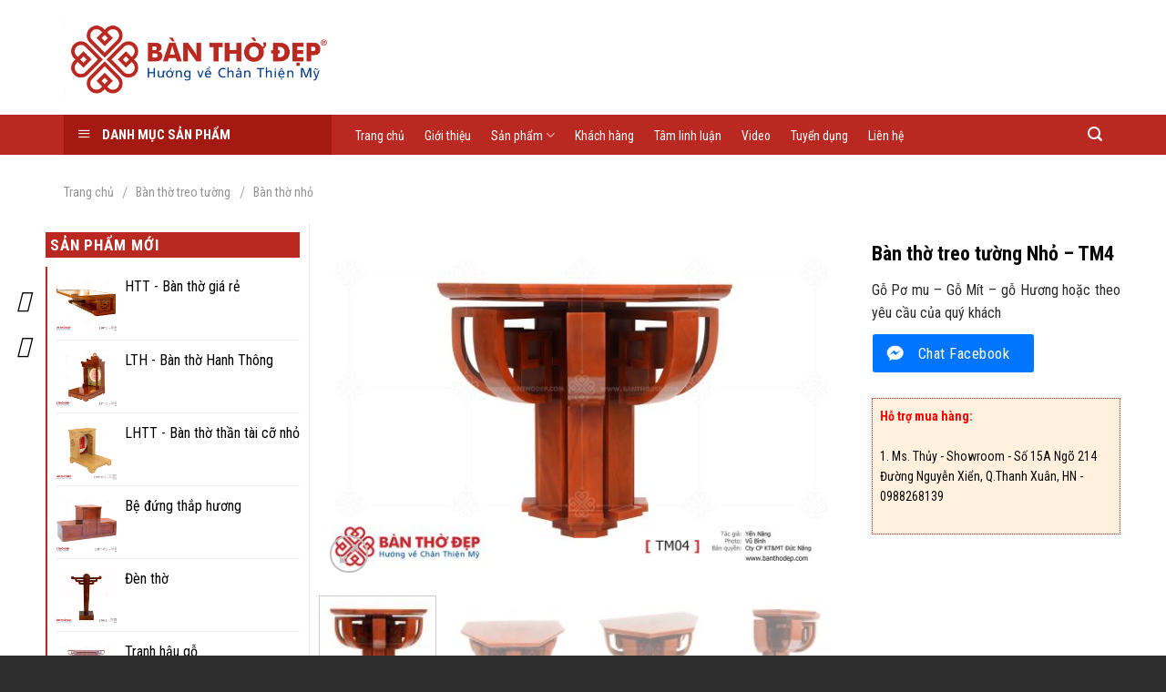

--- FILE ---
content_type: text/html; charset=UTF-8
request_url: https://banthodep.vn/tm-04/
body_size: 20798
content:
<!DOCTYPE html>
<!--[if IE 9 ]> <html lang="vi" class="ie9 loading-site no-js"> <![endif]-->
<!--[if IE 8 ]> <html lang="vi" class="ie8 loading-site no-js"> <![endif]-->
<!--[if (gte IE 9)|!(IE)]><!--><html lang="vi" class="loading-site no-js"> <!--<![endif]-->
<head>
	<meta name="google-site-verification" content="z7WnJ3DXLZywMR4bElfckuMX_9U7PPF_3NHpPq0wIi0" />
	<meta charset="UTF-8" />
	<meta name="viewport" content="width=device-width, initial-scale=1.0, maximum-scale=1.0, user-scalable=no" />

	<link rel="profile" href="https://gmpg.org/xfn/11" />
	<link rel="pingback" href="https://banthodep.vn/xmlrpc.php" />

	<script>(function(html){html.className = html.className.replace(/\bno-js\b/,'js')})(document.documentElement);</script>
<title>Bàn thờ treo tường Nhỏ &#8211; TM4 &#8211; Bàn Thờ Đẹp</title>
<script>(function(d, s, id){
				 var js, fjs = d.getElementsByTagName(s)[0];
				 if (d.getElementById(id)) {return;}
				 js = d.createElement(s); js.id = id;
				 js.src = "//connect.facebook.net/en_US/sdk.js#xfbml=1&version=v2.6";
				 fjs.parentNode.insertBefore(js, fjs);
			   }(document, 'script', 'facebook-jssdk'));</script><link rel='dns-prefetch' href='//ws.sharethis.com' />
<link rel='dns-prefetch' href='//maxcdn.bootstrapcdn.com' />
<link rel='dns-prefetch' href='//s.w.org' />
<link rel="alternate" type="application/rss+xml" title="Dòng thông tin Bàn Thờ Đẹp &raquo;" href="https://banthodep.vn/feed/" />
<link rel="alternate" type="application/rss+xml" title="Dòng phản hồi Bàn Thờ Đẹp &raquo;" href="https://banthodep.vn/comments/feed/" />
		<script type="text/javascript">
			window._wpemojiSettings = {"baseUrl":"https:\/\/s.w.org\/images\/core\/emoji\/2.4\/72x72\/","ext":".png","svgUrl":"https:\/\/s.w.org\/images\/core\/emoji\/2.4\/svg\/","svgExt":".svg","source":{"concatemoji":"https:\/\/banthodep.vn\/wp-includes\/js\/wp-emoji-release.min.js?ver=4.9.3"}};
			!function(a,b,c){function d(a,b){var c=String.fromCharCode;l.clearRect(0,0,k.width,k.height),l.fillText(c.apply(this,a),0,0);var d=k.toDataURL();l.clearRect(0,0,k.width,k.height),l.fillText(c.apply(this,b),0,0);var e=k.toDataURL();return d===e}function e(a){var b;if(!l||!l.fillText)return!1;switch(l.textBaseline="top",l.font="600 32px Arial",a){case"flag":return!(b=d([55356,56826,55356,56819],[55356,56826,8203,55356,56819]))&&(b=d([55356,57332,56128,56423,56128,56418,56128,56421,56128,56430,56128,56423,56128,56447],[55356,57332,8203,56128,56423,8203,56128,56418,8203,56128,56421,8203,56128,56430,8203,56128,56423,8203,56128,56447]),!b);case"emoji":return b=d([55357,56692,8205,9792,65039],[55357,56692,8203,9792,65039]),!b}return!1}function f(a){var c=b.createElement("script");c.src=a,c.defer=c.type="text/javascript",b.getElementsByTagName("head")[0].appendChild(c)}var g,h,i,j,k=b.createElement("canvas"),l=k.getContext&&k.getContext("2d");for(j=Array("flag","emoji"),c.supports={everything:!0,everythingExceptFlag:!0},i=0;i<j.length;i++)c.supports[j[i]]=e(j[i]),c.supports.everything=c.supports.everything&&c.supports[j[i]],"flag"!==j[i]&&(c.supports.everythingExceptFlag=c.supports.everythingExceptFlag&&c.supports[j[i]]);c.supports.everythingExceptFlag=c.supports.everythingExceptFlag&&!c.supports.flag,c.DOMReady=!1,c.readyCallback=function(){c.DOMReady=!0},c.supports.everything||(h=function(){c.readyCallback()},b.addEventListener?(b.addEventListener("DOMContentLoaded",h,!1),a.addEventListener("load",h,!1)):(a.attachEvent("onload",h),b.attachEvent("onreadystatechange",function(){"complete"===b.readyState&&c.readyCallback()})),g=c.source||{},g.concatemoji?f(g.concatemoji):g.wpemoji&&g.twemoji&&(f(g.twemoji),f(g.wpemoji)))}(window,document,window._wpemojiSettings);
		</script>
		<style type="text/css">
img.wp-smiley,
img.emoji {
	display: inline !important;
	border: none !important;
	box-shadow: none !important;
	height: 1em !important;
	width: 1em !important;
	margin: 0 .07em !important;
	vertical-align: -0.1em !important;
	background: none !important;
	padding: 0 !important;
}
</style>
<link rel='stylesheet' id='menu-icons-extra-css'  href='https://banthodep.vn/wp-content/plugins/menu-icons/css/extra.min.css?ver=0.11.5' type='text/css' media='all' />
<link rel='stylesheet' id='contact-form-7-css'  href='https://banthodep.vn/wp-content/plugins/contact-form-7/includes/css/styles.css?ver=5.1.3' type='text/css' media='all' />
<link rel='stylesheet' id='font-awesome-four-css'  href='https://banthodep.vn/wp-content/plugins/font-awesome-4-menus/css/font-awesome.min.css?ver=4.7.0' type='text/css' media='all' />
<link rel='stylesheet' id='ot-vertical-menu-css-css'  href='https://banthodep.vn/wp-content/plugins/ot-flatsome-vertical-menu/assets/css/style.css?ver=1.2.1' type='text/css' media='all' />
<link rel='stylesheet' id='simple-share-buttons-adder-font-awesome-css'  href='//maxcdn.bootstrapcdn.com/font-awesome/4.3.0/css/font-awesome.min.css?ver=4.9.3' type='text/css' media='all' />
<style id='woocommerce-inline-inline-css' type='text/css'>
.woocommerce form .form-row .required { visibility: visible; }
</style>
<link rel='stylesheet' id='flatsome-icons-css'  href='https://banthodep.vn/wp-content/themes/flatsome/assets/css/fl-icons.css?ver=3.3' type='text/css' media='all' />
<link rel='stylesheet' id='flatsome-main-css'  href='https://banthodep.vn/wp-content/themes/flatsome/assets/css/flatsome.css?ver=3.3.7' type='text/css' media='all' />
<link rel='stylesheet' id='flatsome-shop-css'  href='https://banthodep.vn/wp-content/themes/flatsome/assets/css/flatsome-shop.css?ver=3.3.7' type='text/css' media='all' />
<link rel='stylesheet' id='flatsome-style-css'  href='https://banthodep.vn/wp-content/themes/my-pham/style.css?ver=3.3.7' type='text/css' media='all' />
<script type='text/javascript' src='https://banthodep.vn/wp-includes/js/jquery/jquery.js?ver=1.12.4'></script>
<script type='text/javascript' src='https://banthodep.vn/wp-includes/js/jquery/jquery-migrate.min.js?ver=1.4.1'></script>
<script id='st_insights_js' type='text/javascript' src='https://ws.sharethis.com/button/st_insights.js?publisher=4d48b7c5-0ae3-43d4-bfbe-3ff8c17a8ae6&#038;product=simpleshare'></script>
<link rel='https://api.w.org/' href='https://banthodep.vn/wp-json/' />
<link rel="EditURI" type="application/rsd+xml" title="RSD" href="https://banthodep.vn/xmlrpc.php?rsd" />
<link rel="wlwmanifest" type="application/wlwmanifest+xml" href="https://banthodep.vn/wp-includes/wlwmanifest.xml" /> 
<meta name="generator" content="WordPress 4.9.3" />
<meta name="generator" content="WooCommerce 3.6.4" />
<link rel="canonical" href="https://banthodep.vn/tm-04/" />
<link rel='shortlink' href='https://banthodep.vn/?p=1385' />
<link rel="alternate" type="application/json+oembed" href="https://banthodep.vn/wp-json/oembed/1.0/embed?url=https%3A%2F%2Fbanthodep.vn%2Ftm-04%2F" />
<link rel="alternate" type="text/xml+oembed" href="https://banthodep.vn/wp-json/oembed/1.0/embed?url=https%3A%2F%2Fbanthodep.vn%2Ftm-04%2F&#038;format=xml" />
<style>.bg{opacity: 0; transition: opacity 1s; -webkit-transition: opacity 1s;} .bg-loaded{opacity: 1;}</style><!--[if IE]><link rel="stylesheet" type="text/css" href="https://banthodep.vn/wp-content/themes/flatsome/assets/css/ie-fallback.css"><script src="//html5shim.googlecode.com/svn/trunk/html5.js"></script><script>var head = document.getElementsByTagName('head')[0],style = document.createElement('style');style.type = 'text/css';style.styleSheet.cssText = ':before,:after{content:none !important';head.appendChild(style);setTimeout(function(){head.removeChild(style);}, 0);</script><script src="https://banthodep.vn/wp-content/themes/flatsome/assets/libs/ie-flexibility.js"></script><![endif]-->    <script type="text/javascript">
    WebFontConfig = {
      google: { families: [ "Roboto+Condensed:regular,700","Roboto+Condensed:regular,regular","Roboto+Condensed:regular,regular","Dancing+Script", ] }
    };
    (function() {
      var wf = document.createElement('script');
      wf.src = 'https://ajax.googleapis.com/ajax/libs/webfont/1/webfont.js';
      wf.type = 'text/javascript';
      wf.async = 'true';
      var s = document.getElementsByTagName('script')[0];
      s.parentNode.insertBefore(wf, s);
    })(); </script>
  	<noscript><style>.woocommerce-product-gallery{ opacity: 1 !important; }</style></noscript>
	<link rel="icon" href="https://banthodep.vn/wp-content/uploads/2017/09/cropped-icon-banthodep-32x32.png" sizes="32x32" />
<link rel="icon" href="https://banthodep.vn/wp-content/uploads/2017/09/cropped-icon-banthodep-192x192.png" sizes="192x192" />
<link rel="apple-touch-icon-precomposed" href="https://banthodep.vn/wp-content/uploads/2017/09/cropped-icon-banthodep-180x180.png" />
<meta name="msapplication-TileImage" content="https://banthodep.vn/wp-content/uploads/2017/09/cropped-icon-banthodep-270x270.png" />
<style id="custom-css" type="text/css">:root {--primary-color: #900000;}/* Site Width */.full-width .ubermenu-nav, .container, .row{max-width: 1170px}.row.row-collapse{max-width: 1140px}.row.row-small{max-width: 1162.5px}.row.row-large{max-width: 1200px}.header-main{height: 126px}#logo img{max-height: 126px}#logo{width:295px;}#logo img{padding:4px 0;}#logo a{max-width:245pxpx;}.header-bottom{min-height: 33px}.header-top{min-height: 20px}.transparent .header-main{height: 265px}.transparent #logo img{max-height: 265px}.has-transparent + .page-title:first-of-type,.has-transparent + #main > .page-title,.has-transparent + #main > div > .page-title,.has-transparent + #main .page-header-wrapper:first-of-type .page-title{padding-top: 315px;}.header.show-on-scroll,.stuck .header-main{height:50px!important}.stuck #logo img{max-height: 50px!important}.search-form{ width: 81%;}.header-bg-color, .header-wrapper {background-color: rgba(255,255,255,0.76)}.header-bottom {background-color: #BA2921}.header-wrapper:not(.stuck) .header-main .header-nav{margin-top: 9px }.stuck .header-main .nav > li > a{line-height: 4px }.header-bottom-nav > li > a{line-height: 26px }@media (max-width: 549px) {.header-main{height: 45px}#logo img{max-height: 45px}}.main-menu-overlay{background-color: #FFFFFF}.nav-dropdown{font-size:92%}.header-top{background-color:#BA2921!important;}/* Color */.accordion-title.active, .has-icon-bg .icon .icon-inner,.logo a, .primary.is-underline, .primary.is-link, .badge-outline .badge-inner, .nav-outline > li.active> a,.nav-outline >li.active > a, .cart-icon strong,[data-color='primary'], .is-outline.primary{color: #900000;}/* Color !important */[data-text-color="primary"]{color: #900000!important;}/* Background */.scroll-to-bullets a,.featured-title, .label-new.menu-item > a:after, .nav-pagination > li > .current,.nav-pagination > li > span:hover,.nav-pagination > li > a:hover,.has-hover:hover .badge-outline .badge-inner,button[type="submit"], .button.wc-forward:not(.checkout):not(.checkout-button), .button.submit-button, .button.primary:not(.is-outline),.featured-table .title,.is-outline:hover, .has-icon:hover .icon-label,.nav-dropdown-bold .nav-column li > a:hover, .nav-dropdown.nav-dropdown-bold > li > a:hover, .nav-dropdown-bold.dark .nav-column li > a:hover, .nav-dropdown.nav-dropdown-bold.dark > li > a:hover, .is-outline:hover, .tagcloud a:hover,.grid-tools a, input[type='submit']:not(.is-form), .box-badge:hover .box-text, input.button.alt,.nav-box > li > a:hover,.nav-box > li.active > a,.nav-pills > li.active > a ,.current-dropdown .cart-icon strong, .cart-icon:hover strong, .nav-line-bottom > li > a:before, .nav-line-grow > li > a:before, .nav-line > li > a:before,.banner, .header-top, .slider-nav-circle .flickity-prev-next-button:hover svg, .slider-nav-circle .flickity-prev-next-button:hover .arrow, .primary.is-outline:hover, .button.primary:not(.is-outline), input[type='submit'].primary, input[type='submit'].primary, input[type='reset'].button, input[type='button'].primary, .badge-inner{background-color: #900000;}/* Border */.nav-vertical.nav-tabs > li.active > a,.scroll-to-bullets a.active,.nav-pagination > li > .current,.nav-pagination > li > span:hover,.nav-pagination > li > a:hover,.has-hover:hover .badge-outline .badge-inner,.accordion-title.active,.featured-table,.is-outline:hover, .tagcloud a:hover,blockquote, .has-border, .cart-icon strong:after,.cart-icon strong,.blockUI:before, .processing:before,.loading-spin, .slider-nav-circle .flickity-prev-next-button:hover svg, .slider-nav-circle .flickity-prev-next-button:hover .arrow, .primary.is-outline:hover{border-color: #900000}.nav-tabs > li.active > a{border-top-color: #900000}/* Fill */.slider .flickity-prev-next-button:hover svg,.slider .flickity-prev-next-button:hover .arrow{fill: #900000;}/* Background Color */[data-icon-label]:after, .secondary.is-underline:hover,.secondary.is-outline:hover,.icon-label,.button.secondary:not(.is-outline),.button.alt:not(.is-outline), .badge-inner.on-sale, .button.checkout, .single_add_to_cart_button{ background-color:#D1D1D1; }/* Color */.secondary.is-underline,.secondary.is-link, .secondary.is-outline,.stars a.active, .star-rating:before, .woocommerce-page .star-rating:before,.star-rating span:before, .color-secondary{color: #D1D1D1}/* Color !important */[data-text-color="secondary"]{color: #D1D1D1!important;}/* Border */.secondary.is-outline:hover{border-color:#D1D1D1}.success.is-underline:hover,.success.is-outline:hover,.success{background-color: #D1D1D1}.success-color, .success.is-link, .success.is-outline{color: #D1D1D1;}.success-border{border-color: #D1D1D1!important;}.alert.is-underline:hover,.alert.is-outline:hover,.alert{background-color: #900000}.alert.is-link, .alert.is-outline, .color-alert{color: #900000;}body{font-size: 108%;}@media screen and (max-width: 549px){body{font-size: 100%;}}body{font-family:"Roboto Condensed", sans-serif}body{font-weight: 0}body{color: #0A0A0A}.nav > li > a {font-family:"Roboto Condensed", sans-serif;}.nav > li > a {font-weight: 0;}h1,h2,h3,h4,h5,h6,.heading-font, .off-canvas-center .nav-sidebar.nav-vertical > li > a{font-family: "Roboto Condensed", sans-serif;}h1,h2,h3,h4,h5,h6,.heading-font,.banner h1,.banner h2{font-weight: 700;}h1,h2,h3,h4,h5,h6,.heading-font{color: #0A0A0A;}.section-title span{text-transform: none;}h3.widget-title{text-transform: none;}button,.button{text-transform: none;}.nav > li > a, .links > li > a{text-transform: none;}.alt-font{font-family: "Dancing Script", sans-serif;}.header:not(.transparent) .header-nav.nav > li > a {color: #0A0A0A;}.header:not(.transparent) .header-bottom-nav.nav > li > a{color: #FFFFFF;}.header:not(.transparent) .header-bottom-nav.nav > li > a:hover,.header:not(.transparent) .header-bottom-nav.nav > li.active > a,.header:not(.transparent) .header-bottom-nav.nav > li.current > a,.header:not(.transparent) .header-bottom-nav.nav > li > a.active,.header:not(.transparent) .header-bottom-nav.nav > li > a.current{color: #DCDDDB;}.header-bottom-nav.nav-line-bottom > li > a:before,.header-bottom-nav.nav-line-grow > li > a:before,.header-bottom-nav.nav-line > li > a:before,.header-bottom-nav.nav-box > li > a:hover,.header-bottom-nav.nav-box > li.active > a,.header-bottom-nav.nav-pills > li > a:hover,.header-bottom-nav.nav-pills > li.active > a{color:#FFF!important;background-color: #DCDDDB;}a{color: #000000;}a:hover{color: #900000;}.tagcloud a:hover{border-color: #900000;background-color: #900000;}.widget a{color: #000000;}.widget a:hover{color: #900000;}.widget .tagcloud a:hover{border-color: #900000; background-color: #900000;}.is-divider{background-color: #F7F7F7;}.shop-page-title.featured-title .title-bg{background-image: url(http://banthodep.vn/wp-content/uploads/2017/07/vincharm-spa-tai-vinpearl-paradise-villa-o-phu-quoc-1.jpg);}@media screen and (min-width: 550px){.products .box-vertical .box-image{min-width: 350px!important;width: 350px!important;}}.absolute-footer, html{background-color: #2D2D2D}.page-title-small + main .product-container > .row{padding-top:0;}.label-new.menu-item > a:after{content:"New";}.label-hot.menu-item > a:after{content:"Hot";}.label-sale.menu-item > a:after{content:"Sale";}.label-popular.menu-item > a:after{content:"Popular";}</style>		<style type="text/css" id="wp-custom-css">
			/*
Bạn có thể thêm CSS ở đây.

Nhấp chuột vào biểu tượng trợ giúp phía trên để tìm hiểu thêm.
*/
.product-main .tabbed-content .nav>li.active>a{margin-bottom:10px;}
.tabbed-content .nav-uppercase>li>a{margin-bottom:10px}
.product-main .large-9{background: white; border-top-right-radius: 4px;border-bottom-right-radius: 4px; padding-top:10px }
.product-main #product-sidebar{backgnround: white; border-top-left-radius: 4px;
    border-bottom-left-radius: 4px; padding-top: 10px}
.product-main .large-6{padding-bottom: 0px}

.product-main .product-info{padding-bottom: 0px}
.footer-wrapper{    border-top: 1px solid #d2d2d2;}
.col-inner .devvn_woocommerce_price_prefix{display:none}
.col-inner .devvn_woocommerce_price_suffix{display:none}
.product-main #product-sidebar {
    background: white;
    border-top-left-radius: 4px;
    border-bottom-left-radius: 4px;
    padding-top: 10px;
}
.single footer.entry-meta { display: none; }
footer.entry-meta { display: none; }
.entry-meta .by-author { display: none; }
.badge.post-date { display: none; }

body.home #mega_menu {
    display: none
}
.widget.flatsome_recent_posts ul .widget-title,.widget.widget_products .widget-title{
	display:block;
	background:#BA2921;
	padding:5px;
	color:#FFF;
}
.widget-title span{
	
}
.widget.flatsome_recent_posts ul,.widget.widget_products ul{
	border-left:2px solid #BA2921;
	padding-left:10px;
	margin-top:15px;
} 
.col-divided{ border-right:none;}
		</style>
	</head>

<body class="product-template-default single single-product postid-1385 ot-vertical-menu woocommerce woocommerce-page woocommerce-no-js full-width lightbox nav-dropdown-has-arrow has-lightbox">

<a class="skip-link screen-reader-text" href="#main">Skip to content</a>

<div id="wrapper">


<header id="header" class="header has-sticky sticky-jump">
   <div class="header-wrapper">
	<div id="masthead" class="header-main hide-for-sticky">
      <div class="header-inner flex-row container logo-left medium-logo-center" role="navigation">

          <!-- Logo -->
          <div id="logo" class="flex-col logo">
            <!-- Header logo -->
<a href="https://banthodep.vn/" title="Bàn Thờ Đẹp - Hướng về chân thiện mỹ" rel="home">
    <img width="295" height="126" src="https://banthodep.vn/wp-content/uploads/2017/09/LOGO-banthodep-2017-mau.png" class="header_logo header-logo" alt="Bàn Thờ Đẹp" /><img width="295" height="126" src="https://banthodep.vn/wp-content/uploads/2017/09/LOGO-banthodep-2017-mau.png" class="header-logo-dark" alt="Bàn Thờ Đẹp" /></a>
          </div>

          <!-- Mobile Left Elements -->
          <div class="flex-col show-for-medium flex-left">
            <ul class="mobile-nav nav nav-left ">
              <li class="nav-icon has-icon">
  <div class="header-button">		<a href="#" data-open="#main-menu" data-pos="right" data-bg="main-menu-overlay" data-color="dark" class="icon primary button circle is-small" aria-controls="main-menu" aria-expanded="false">
		
		  <i class="icon-menu" ></i>
		  		</a>
	 </div> </li>            </ul>
          </div>

          <!-- Left Elements -->
          <div class="flex-col hide-for-medium flex-left
            flex-grow">
            <ul class="header-nav header-nav-main nav nav-left  nav-tabs nav-spacing-medium" >
                          </ul>
          </div>

          <!-- Right Elements -->
          <div class="flex-col hide-for-medium flex-right">
            <ul class="header-nav header-nav-main nav nav-right  nav-tabs nav-spacing-medium">
                          </ul>
          </div>

          <!-- Mobile Right Elements -->
          <div class="flex-col show-for-medium flex-right">
            <ul class="mobile-nav nav nav-right ">
              <li class="cart-item has-icon">


<a href="https://banthodep.vn/gio-hang/" class="header-cart-link off-canvas-toggle nav-top-link is-small" data-open="#cart-popup" data-class="off-canvas-cart" title="Giỏ hàng" data-pos="right">

    <i class="icon-shopping-cart"
    data-icon-label="0">
  </i>
  </a>


  <!-- Cart Sidebar Popup -->
  <div id="cart-popup" class="mfp-hide widget_shopping_cart">
  <div class="cart-popup-inner inner-padding">
      <div class="cart-popup-title text-center">
          <h4 class="uppercase">Giỏ hàng</h4>
          <div class="is-divider"></div>
      </div>
      <div class="widget_shopping_cart_content">
          

	<p class="woocommerce-mini-cart__empty-message">Chưa có sản phẩm trong giỏ hàng.</p>


      </div>
             <div class="cart-sidebar-content relative"></div>  </div>
  </div>

</li>
            </ul>
          </div>

      </div><!-- .header-inner -->
     
      </div><!-- .header-main --><div id="wide-nav" class="header-bottom wide-nav nav-dark flex-has-center hide-for-medium">
    <div class="flex-row container">

                        <div class="flex-col hide-for-medium flex-left">
                <ul class="nav header-nav header-bottom-nav nav-left  nav-spacing-large">
                                <div id="mega-menu-wrap"
                 class="ot-vm-click">
                <div id="mega-menu-title">
                    <i class="icon-menu"></i> DANH MỤC SẢN PHẨM                </div>
				<ul id="mega_menu" class="sf-menu sf-vertical"><li id="menu-item-1192" class="menu-item menu-item-type-taxonomy menu-item-object-product_cat current-product-ancestor menu-item-has-children menu-item-1192"><a href="https://banthodep.vn/ban-tho-treo-tuong">Bàn thờ treo tường</a>
<ul class="sub-menu">
	<li id="menu-item-1193" class="menu-item menu-item-type-taxonomy menu-item-object-product_cat menu-item-1193"><a href="https://banthodep.vn/ban-tho-treo-tuong/ban-tho-chan-sat">Bàn thờ chân sắt</a></li>
	<li id="menu-item-1194" class="menu-item menu-item-type-taxonomy menu-item-object-product_cat menu-item-1194"><a href="https://banthodep.vn/ban-tho-treo-tuong/ban-tho-dac-biet">Bàn thờ đặc biệt</a></li>
	<li id="menu-item-1195" class="menu-item menu-item-type-taxonomy menu-item-object-product_cat current-product-ancestor current-menu-parent current-product-parent menu-item-1195"><a href="https://banthodep.vn/ban-tho-treo-tuong/ban-tho-nho">Bàn thờ nhỏ</a></li>
	<li id="menu-item-1196" class="menu-item menu-item-type-taxonomy menu-item-object-product_cat menu-item-1196"><a href="https://banthodep.vn/ban-tho-treo-tuong/kham-tho">Khám thờ</a></li>
	<li id="menu-item-1197" class="menu-item menu-item-type-taxonomy menu-item-object-product_cat menu-item-1197"><a href="https://banthodep.vn/ban-tho-treo-tuong/tu-quy-1">Tứ quý 1</a></li>
	<li id="menu-item-1198" class="menu-item menu-item-type-taxonomy menu-item-object-product_cat menu-item-1198"><a href="https://banthodep.vn/ban-tho-treo-tuong/tu-quy-2">Tứ quý 2</a></li>
	<li id="menu-item-1199" class="menu-item menu-item-type-taxonomy menu-item-object-product_cat menu-item-1199"><a href="https://banthodep.vn/ban-tho-treo-tuong/tu-quy-3">Tứ quý 3</a></li>
	<li id="menu-item-1200" class="menu-item menu-item-type-taxonomy menu-item-object-product_cat menu-item-1200"><a href="https://banthodep.vn/ban-tho-treo-tuong/tu-quy-4">Tứ quý 4</a></li>
	<li id="menu-item-1201" class="menu-item menu-item-type-taxonomy menu-item-object-product_cat menu-item-1201"><a href="https://banthodep.vn/ban-tho-treo-tuong/tu-quy-5">Tứ quý 5</a></li>
	<li id="menu-item-1202" class="menu-item menu-item-type-taxonomy menu-item-object-product_cat menu-item-1202"><a href="https://banthodep.vn/ban-tho-treo-tuong/tu-quy-6">Tứ quý 6</a></li>
	<li id="menu-item-1203" class="menu-item menu-item-type-taxonomy menu-item-object-product_cat menu-item-1203"><a href="https://banthodep.vn/ban-tho-treo-tuong/tu-quy-7">Tứ quý 7</a></li>
	<li id="menu-item-1204" class="menu-item menu-item-type-taxonomy menu-item-object-product_cat menu-item-1204"><a href="https://banthodep.vn/ban-tho-treo-tuong/tu-quy-8">Tứ quý 8</a></li>
	<li id="menu-item-1205" class="menu-item menu-item-type-taxonomy menu-item-object-product_cat menu-item-1205"><a href="https://banthodep.vn/ban-tho-treo-tuong/tu-quy-9">Tứ quý 9</a></li>
</ul>
</li>
<li id="menu-item-1188" class="menu-item menu-item-type-taxonomy menu-item-object-product_cat menu-item-1188"><a href="https://banthodep.vn/ban-tho-chua">Bàn thờ chúa</a></li>
<li id="menu-item-1189" class="menu-item menu-item-type-taxonomy menu-item-object-product_cat menu-item-1189"><a href="https://banthodep.vn/ban-tho-dung">Bàn thờ đứng</a></li>
<li id="menu-item-1190" class="menu-item menu-item-type-taxonomy menu-item-object-product_cat menu-item-1190"><a href="https://banthodep.vn/ban-tho-phat">Bàn thờ phật</a></li>
<li id="menu-item-1191" class="menu-item menu-item-type-taxonomy menu-item-object-product_cat menu-item-1191"><a href="https://banthodep.vn/ban-tho-than-tai">Bàn thờ thần tài</a></li>
<li id="menu-item-1210" class="menu-item menu-item-type-taxonomy menu-item-object-product_cat menu-item-1210"><a href="https://banthodep.vn/tam-chong-am-khoi">Tấm chống ám khói</a></li>
<li id="menu-item-1211" class="menu-item menu-item-type-taxonomy menu-item-object-product_cat menu-item-1211"><a href="https://banthodep.vn/tu-tho">Tủ thờ</a></li>
<li id="menu-item-1206" class="menu-item menu-item-type-taxonomy menu-item-object-product_cat menu-item-has-children menu-item-1206"><a href="https://banthodep.vn/do-tho-dep">Đồ thờ đẹp</a>
<ul class="sub-menu">
	<li id="menu-item-1207" class="menu-item menu-item-type-taxonomy menu-item-object-product_cat menu-item-1207"><a href="https://banthodep.vn/do-tho-dep/be-tuong">Bệ tượng</a></li>
	<li id="menu-item-1208" class="menu-item menu-item-type-taxonomy menu-item-object-product_cat menu-item-1208"><a href="https://banthodep.vn/do-tho-dep/tam-son">Tam sơn</a></li>
	<li id="menu-item-1209" class="menu-item menu-item-type-taxonomy menu-item-object-product_cat menu-item-1209"><a href="https://banthodep.vn/do-tho-dep/tranh-hau-ban-tho">Tranh hậu bàn thờ</a></li>
</ul>
</li>
<li id="menu-item-1419" class="menu-item menu-item-type-taxonomy menu-item-object-product_cat menu-item-1419"><a href="https://banthodep.vn/khong-gian-tho-cung">Không gian thờ cúng</a></li>
</ul>            </div>
			                </ul>
            </div><!-- flex-col -->
            
                        <div class="flex-col hide-for-medium flex-center">
                <ul class="nav header-nav header-bottom-nav nav-center  nav-spacing-large">
                    <li id="menu-item-72" class="menu-item menu-item-type-post_type menu-item-object-page menu-item-home  menu-item-72"><a href="https://banthodep.vn/" class="nav-top-link">Trang chủ</a></li>
<li id="menu-item-71" class="menu-item menu-item-type-post_type menu-item-object-page  menu-item-71"><a href="https://banthodep.vn/gioi-thieu/" class="nav-top-link">Giới thiệu</a></li>
<li id="menu-item-1213" class="menu-item menu-item-type-custom menu-item-object-custom menu-item-has-children  menu-item-1213 has-dropdown"><a href="#" class="nav-top-link">Sản phẩm<i class="icon-angle-down" ></i></a>
<ul class='nav-dropdown nav-dropdown-simple'>
	<li id="menu-item-1214" class="menu-item menu-item-type-taxonomy menu-item-object-product_cat  menu-item-1214"><a href="https://banthodep.vn/ban-tho-chua">Bàn thờ chúa</a></li>
	<li id="menu-item-1215" class="menu-item menu-item-type-taxonomy menu-item-object-product_cat  menu-item-1215"><a href="https://banthodep.vn/ban-tho-dung">Bàn thờ đứng</a></li>
	<li id="menu-item-1216" class="menu-item menu-item-type-taxonomy menu-item-object-product_cat  menu-item-1216"><a href="https://banthodep.vn/ban-tho-phat">Bàn thờ phật</a></li>
	<li id="menu-item-1218" class="menu-item menu-item-type-taxonomy menu-item-object-product_cat current-product-ancestor  menu-item-1218"><a href="https://banthodep.vn/ban-tho-treo-tuong">Bàn thờ treo tường</a></li>
	<li id="menu-item-1217" class="menu-item menu-item-type-taxonomy menu-item-object-product_cat  menu-item-1217"><a href="https://banthodep.vn/ban-tho-than-tai">Bàn thờ thần tài</a></li>
	<li id="menu-item-1418" class="menu-item menu-item-type-taxonomy menu-item-object-product_cat  menu-item-1418"><a href="https://banthodep.vn/khong-gian-tho-cung">Không gian thờ cúng</a></li>
	<li id="menu-item-1221" class="menu-item menu-item-type-taxonomy menu-item-object-product_cat  menu-item-1221"><a href="https://banthodep.vn/tu-tho">Tủ thờ</a></li>
	<li id="menu-item-1220" class="menu-item menu-item-type-taxonomy menu-item-object-product_cat  menu-item-1220"><a href="https://banthodep.vn/tam-chong-am-khoi">Tấm chống ám khói</a></li>
	<li id="menu-item-1219" class="menu-item menu-item-type-taxonomy menu-item-object-product_cat  menu-item-1219"><a href="https://banthodep.vn/do-tho-dep">Đồ thờ đẹp</a></li>
</ul>
</li>
<li id="menu-item-2243" class="menu-item menu-item-type-post_type menu-item-object-page  menu-item-2243"><a href="https://banthodep.vn/khach-hang/" class="nav-top-link">Khách hàng</a></li>
<li id="menu-item-2247" class="menu-item menu-item-type-post_type menu-item-object-page  menu-item-2247"><a href="https://banthodep.vn/tam-linh-luan/" class="nav-top-link">Tâm linh luận</a></li>
<li id="menu-item-2255" class="menu-item menu-item-type-post_type menu-item-object-page  menu-item-2255"><a href="https://banthodep.vn/video/" class="nav-top-link">Video</a></li>
<li id="menu-item-67" class="menu-item menu-item-type-post_type menu-item-object-page  menu-item-67"><a href="https://banthodep.vn/tuyen-dung/" class="nav-top-link">Tuyển dụng</a></li>
<li id="menu-item-66" class="menu-item menu-item-type-post_type menu-item-object-page  menu-item-66"><a href="https://banthodep.vn/lien-he/" class="nav-top-link">Liên hệ</a></li>
                </ul>
            </div><!-- flex-col -->
            
                        <div class="flex-col hide-for-medium flex-right flex-grow">
              <ul class="nav header-nav header-bottom-nav nav-right  nav-spacing-large">
                   <li class="header-search header-search-lightbox has-icon">
			<a href="#search-lightbox" data-open="#search-lightbox" data-focus="input.search-field"
		class="is-small">
		<i class="icon-search" style="font-size:16px;"></i></a>
			
	<div id="search-lightbox" class="mfp-hide dark text-center">
		<div class="searchform-wrapper ux-search-box relative form-flat is-large"><form method="get" class="searchform" action="https://banthodep.vn/" role="search">
		<div class="flex-row relative">
									<div class="flex-col flex-grow">
			  <input type="search" class="search-field mb-0" name="s" value="" placeholder="Bạn cần tìm gì?" />
		    <input type="hidden" name="post_type" value="product" />
        			</div><!-- .flex-col -->
			<div class="flex-col">
				<button type="submit" class="ux-search-submit submit-button secondary button icon mb-0">
					<i class="icon-search" ></i>				</button>
			</div><!-- .flex-col -->
		</div><!-- .flex-row -->
	 <div class="live-search-results text-left z-top"></div>
</form>
</div>	</div>
</li>
              </ul>
            </div><!-- flex-col -->
            
            
    </div><!-- .flex-row -->
</div><!-- .header-bottom -->

<div class="header-bg-container fill"><div class="header-bg-image fill"></div><div class="header-bg-color fill"></div></div><!-- .header-bg-container -->   </div><!-- header-wrapper-->
</header>

<div class="page-title shop-page-title product-page-title">
	<div class="page-title-inner flex-row medium-flex-wrap container">
	  <div class="flex-col flex-grow medium-text-center">
	  		<div class="is-medium">
  <nav class="woocommerce-breadcrumb breadcrumbs"><a href="https://banthodep.vn">Trang chủ</a> <span class="divider">&#47;</span> <a href="https://banthodep.vn/ban-tho-treo-tuong">Bàn thờ treo tường</a> <span class="divider">&#47;</span> <a href="https://banthodep.vn/ban-tho-treo-tuong/ban-tho-nho">Bàn thờ nhỏ</a></nav></div>
	  </div><!-- .flex-left -->
	  
	   <div class="flex-col medium-text-center">
		   		   </div><!-- .flex-right -->
	</div><!-- flex-row -->
</div><!-- .page-title -->

<main id="main" class="">

	<div class="shop-container">
		
			
<div id="product-1385" class="post-1385 product type-product status-publish has-post-thumbnail product_cat-ban-tho-nho first instock shipping-taxable product-type-simple">
<div class="woocommerce-notices-wrapper"></div><div class="category-filtering container text-center product-filter-row show-for-medium">
  <a href="#product-sidebar"
    data-open="#product-sidebar"
    data-pos="left"
    data-visible-after="true"
    class="filter-button uppercase plain">
      <i class="icon-menu"></i>
      <strong>Lọc</strong>
  </a>
</div>
<div class="product-main">
 <div class="row content-row row-divided row-large row-reverse">
	<div class="col large-9">
		<div class="row">
			<div class="large-8 col">
				
<div class="product-images relative mb-half has-hover woocommerce-product-gallery woocommerce-product-gallery--with-images woocommerce-product-gallery--columns-4 images" data-columns="4">

  <div class="badge-container is-larger absolute left top z-1">
</div>
  <div class="image-tools absolute top show-on-hover right z-3">
      </div>

  <figure class="woocommerce-product-gallery__wrapper product-gallery-slider slider slider-nav-small mb-half"
        data-flickity-options='{
                "cellAlign": "center",
                "wrapAround": true,
                "autoPlay": false,
                "prevNextButtons":true,
                "adaptiveHeight": true,
                "imagesLoaded": true,
                "lazyLoad": 1,
                "dragThreshold" : 15,
                "pageDots": false,
                "rightToLeft": false       }'>
    <div data-thumb="https://banthodep.vn/wp-content/uploads/2017/09/TM-04-5-100x100.jpg" class="first slide woocommerce-product-gallery__image"><a href="https://banthodep.vn/wp-content/uploads/2017/09/TM-04-5.jpg"><img width="600" height="400" src="https://banthodep.vn/wp-content/uploads/2017/09/TM-04-5-600x400.jpg" class="attachment-shop_single size-shop_single wp-post-image" alt="" title="TM 04 5" data-caption="" data-src="https://banthodep.vn/wp-content/uploads/2017/09/TM-04-5.jpg" data-large_image="https://banthodep.vn/wp-content/uploads/2017/09/TM-04-5.jpg" data-large_image_width="1200" data-large_image_height="800" srcset="https://banthodep.vn/wp-content/uploads/2017/09/TM-04-5-600x400.jpg 600w, https://banthodep.vn/wp-content/uploads/2017/09/TM-04-5-300x200.jpg 300w, https://banthodep.vn/wp-content/uploads/2017/09/TM-04-5-768x512.jpg 768w, https://banthodep.vn/wp-content/uploads/2017/09/TM-04-5-1024x683.jpg 1024w, https://banthodep.vn/wp-content/uploads/2017/09/TM-04-5.jpg 1200w" sizes="(max-width: 600px) 100vw, 600px" /></a></div><div data-thumb="https://banthodep.vn/wp-content/uploads/2017/09/TM-04-2-100x100.jpg" class="woocommerce-product-gallery__image slide"><a href="https://banthodep.vn/wp-content/uploads/2017/09/TM-04-2.jpg"><img width="600" height="400" src="https://banthodep.vn/wp-content/uploads/2017/09/TM-04-2-600x400.jpg" class="attachment-shop_single size-shop_single" alt="" title="TM 04 2" data-caption="" data-src="https://banthodep.vn/wp-content/uploads/2017/09/TM-04-2.jpg" data-large_image="https://banthodep.vn/wp-content/uploads/2017/09/TM-04-2.jpg" data-large_image_width="1200" data-large_image_height="800" srcset="https://banthodep.vn/wp-content/uploads/2017/09/TM-04-2-600x400.jpg 600w, https://banthodep.vn/wp-content/uploads/2017/09/TM-04-2-300x200.jpg 300w, https://banthodep.vn/wp-content/uploads/2017/09/TM-04-2-768x512.jpg 768w, https://banthodep.vn/wp-content/uploads/2017/09/TM-04-2-1024x683.jpg 1024w, https://banthodep.vn/wp-content/uploads/2017/09/TM-04-2.jpg 1200w" sizes="(max-width: 600px) 100vw, 600px" /></a></div><div data-thumb="https://banthodep.vn/wp-content/uploads/2017/09/TM-04-3-100x100.jpg" class="woocommerce-product-gallery__image slide"><a href="https://banthodep.vn/wp-content/uploads/2017/09/TM-04-3.jpg"><img width="600" height="400" src="https://banthodep.vn/wp-content/uploads/2017/09/TM-04-3-600x400.jpg" class="attachment-shop_single size-shop_single" alt="" title="TM 04 3" data-caption="" data-src="https://banthodep.vn/wp-content/uploads/2017/09/TM-04-3.jpg" data-large_image="https://banthodep.vn/wp-content/uploads/2017/09/TM-04-3.jpg" data-large_image_width="1200" data-large_image_height="800" srcset="https://banthodep.vn/wp-content/uploads/2017/09/TM-04-3-600x400.jpg 600w, https://banthodep.vn/wp-content/uploads/2017/09/TM-04-3-300x200.jpg 300w, https://banthodep.vn/wp-content/uploads/2017/09/TM-04-3-768x512.jpg 768w, https://banthodep.vn/wp-content/uploads/2017/09/TM-04-3-1024x683.jpg 1024w, https://banthodep.vn/wp-content/uploads/2017/09/TM-04-3.jpg 1200w" sizes="(max-width: 600px) 100vw, 600px" /></a></div><div data-thumb="https://banthodep.vn/wp-content/uploads/2017/09/TM-04-4-100x100.jpg" class="woocommerce-product-gallery__image slide"><a href="https://banthodep.vn/wp-content/uploads/2017/09/TM-04-4.jpg"><img width="600" height="400" src="https://banthodep.vn/wp-content/uploads/2017/09/TM-04-4-600x400.jpg" class="attachment-shop_single size-shop_single" alt="" title="TM 04 4" data-caption="" data-src="https://banthodep.vn/wp-content/uploads/2017/09/TM-04-4.jpg" data-large_image="https://banthodep.vn/wp-content/uploads/2017/09/TM-04-4.jpg" data-large_image_width="1200" data-large_image_height="800" srcset="https://banthodep.vn/wp-content/uploads/2017/09/TM-04-4-600x400.jpg 600w, https://banthodep.vn/wp-content/uploads/2017/09/TM-04-4-300x200.jpg 300w, https://banthodep.vn/wp-content/uploads/2017/09/TM-04-4-768x512.jpg 768w, https://banthodep.vn/wp-content/uploads/2017/09/TM-04-4-1024x683.jpg 1024w, https://banthodep.vn/wp-content/uploads/2017/09/TM-04-4.jpg 1200w" sizes="(max-width: 600px) 100vw, 600px" /></a></div><div data-thumb="https://banthodep.vn/wp-content/uploads/2017/09/TM-04-6-100x100.jpg" class="woocommerce-product-gallery__image slide"><a href="https://banthodep.vn/wp-content/uploads/2017/09/TM-04-6.jpg"><img width="600" height="400" src="https://banthodep.vn/wp-content/uploads/2017/09/TM-04-6-600x400.jpg" class="attachment-shop_single size-shop_single" alt="" title="TM 04 6" data-caption="" data-src="https://banthodep.vn/wp-content/uploads/2017/09/TM-04-6.jpg" data-large_image="https://banthodep.vn/wp-content/uploads/2017/09/TM-04-6.jpg" data-large_image_width="1200" data-large_image_height="800" srcset="https://banthodep.vn/wp-content/uploads/2017/09/TM-04-6-600x400.jpg 600w, https://banthodep.vn/wp-content/uploads/2017/09/TM-04-6-300x200.jpg 300w, https://banthodep.vn/wp-content/uploads/2017/09/TM-04-6-768x512.jpg 768w, https://banthodep.vn/wp-content/uploads/2017/09/TM-04-6-1024x683.jpg 1024w, https://banthodep.vn/wp-content/uploads/2017/09/TM-04-6.jpg 1200w" sizes="(max-width: 600px) 100vw, 600px" /></a></div>  </figure>

  <div class="image-tools absolute bottom left z-3">
        <a href="#product-zoom" class="zoom-button button is-outline circle icon tooltip hide-for-small" title="Zoom">
      <i class="icon-expand" ></i>    </a>
   </div>
</div>


  <div class="product-thumbnails thumbnails slider-no-arrows slider row row-small row-slider slider-nav-small small-columns-4"
    data-flickity-options='{
              "cellAlign": "left",
              "wrapAround": false,
              "autoPlay": false,
              "prevNextButtons":true,
              "asNavFor": ".product-gallery-slider",
              "percentPosition": true,
              "imagesLoaded": true,
              "pageDots": false,
              "rightToLeft": false,
              "contain": true
          }'
    >      <div class="col is-nav-selected first"><a><img width="100" height="100" src="https://banthodep.vn/wp-content/uploads/2017/09/TM-04-5-100x100.jpg" class="attachment-shop_thumbnail size-shop_thumbnail wp-post-image" alt="" srcset="https://banthodep.vn/wp-content/uploads/2017/09/TM-04-5-100x100.jpg 100w, https://banthodep.vn/wp-content/uploads/2017/09/TM-04-5-150x150.jpg 150w, https://banthodep.vn/wp-content/uploads/2017/09/TM-04-5-300x300.jpg 300w" sizes="(max-width: 100px) 100vw, 100px" /></a></div>
    <div class="col"><a class="" title="" ><img width="100" height="100" src="https://banthodep.vn/wp-content/uploads/2017/09/TM-04-2-100x100.jpg" class="attachment-shop_thumbnail size-shop_thumbnail" alt="TM 04 2" title="TM 04 2" srcset="https://banthodep.vn/wp-content/uploads/2017/09/TM-04-2-100x100.jpg 100w, https://banthodep.vn/wp-content/uploads/2017/09/TM-04-2-300x300.jpg 300w, https://banthodep.vn/wp-content/uploads/2017/09/TM-04-2-150x150.jpg 150w" sizes="(max-width: 100px) 100vw, 100px" /></a></div><div class="col"><a class="" title="" ><img width="100" height="100" src="https://banthodep.vn/wp-content/uploads/2017/09/TM-04-3-100x100.jpg" class="attachment-shop_thumbnail size-shop_thumbnail" alt="TM 04 3" title="TM 04 3" srcset="https://banthodep.vn/wp-content/uploads/2017/09/TM-04-3-100x100.jpg 100w, https://banthodep.vn/wp-content/uploads/2017/09/TM-04-3-300x300.jpg 300w, https://banthodep.vn/wp-content/uploads/2017/09/TM-04-3-150x150.jpg 150w" sizes="(max-width: 100px) 100vw, 100px" /></a></div><div class="col"><a class="" title="" ><img width="100" height="100" src="https://banthodep.vn/wp-content/uploads/2017/09/TM-04-4-100x100.jpg" class="attachment-shop_thumbnail size-shop_thumbnail" alt="TM 04 4" title="TM 04 4" srcset="https://banthodep.vn/wp-content/uploads/2017/09/TM-04-4-100x100.jpg 100w, https://banthodep.vn/wp-content/uploads/2017/09/TM-04-4-300x300.jpg 300w, https://banthodep.vn/wp-content/uploads/2017/09/TM-04-4-150x150.jpg 150w" sizes="(max-width: 100px) 100vw, 100px" /></a></div><div class="col"><a class="" title="" ><img width="100" height="100" src="https://banthodep.vn/wp-content/uploads/2017/09/TM-04-6-100x100.jpg" class="attachment-shop_thumbnail size-shop_thumbnail" alt="TM 04 6" title="TM 04 6" srcset="https://banthodep.vn/wp-content/uploads/2017/09/TM-04-6-100x100.jpg 100w, https://banthodep.vn/wp-content/uploads/2017/09/TM-04-6-300x300.jpg 300w, https://banthodep.vn/wp-content/uploads/2017/09/TM-04-6-150x150.jpg 150w" sizes="(max-width: 100px) 100vw, 100px" /></a></div>  </div><!-- .product-thumbnails -->
  
			</div>


			<div class="product-info summary entry-summary col col-fit product-summary form-flat">
				<h1 class="product-title entry-title">
	Bàn thờ treo tường Nhỏ &#8211; TM4</h1>

	<div class="is-divider small"></div>
<div class="price-wrapper">
	<p class="price product-page-price ">
  </p>
</div>
<div class="product-short-description">
	<p>Gỗ Pơ mu &#8211; Gỗ Mít &#8211; gỗ Hương hoặc theo yêu cầu của quý khách</p>
</div>
<button type="button" class="button-facebook"><a href="https://www.messenger.com/t/banthodep" target="blank" style="    background: #0075FF url(http://banthodep.vn/wp-content/uploads/2017/07/facebook-messenger-white-1.png) 15px center no-repeat; background-size: auto 45%;
    padding: 1px 10px;    font-weight: normal;
    color: #fff !important;
    border-radius: 3px;
    padding-left: 50px;
    padding-right: 27px;
    display: inline-block;
    margin-top: 5px;">Chat Facebook</a></button><br><br><div class="html_after_addtocart" style="background-color: #fff1dd; padding: 8px; border: 1px dotted red; font-size: 14px"><b style="color: red">Hỗ trợ mua hàng:</b><br><br>

1. Ms. Thủy - Showroom  - Số 15A Ngõ 214 Đường Nguyễn Xiển, Q.Thanh Xuân, HN -  0988268139<br><br>


</div><br>
			</div><!-- .summary -->


			</div><!-- .row -->
			<div class="product-footer">
			
	<div class="woocommerce-tabs tabbed-content">
		<ul class="product-tabs nav small-nav-collapse tabs nav nav-uppercase nav-tabs nav-normal nav-left">
							<li class="global-tab_tab  active">
					<a href="#tab-global-tab">Thước lỗ ban</a>
				</li>
							<li class="ux_global_tab_tab  ">
					<a href="#tab-ux_global_tab">Hướng dẫn thanh toán &amp; Mua hàng</a>
				</li>
							<li class="description_tab  ">
					<a href="#tab-description">Thông tin sản phẩm</a>
				</li>
					</ul>
		<div class="tab-panels">
		
			<div class="panel entry-content active" id="tab-global-tab">
				<p><img class="alignnone size-full wp-image-2270" src="https://banthodep.vn/wp-content/uploads/2017/10/thuoc-loban.png" alt="" width="841" height="111" srcset="https://banthodep.vn/wp-content/uploads/2017/10/thuoc-loban.png 841w, https://banthodep.vn/wp-content/uploads/2017/10/thuoc-loban-600x79.png 600w, https://banthodep.vn/wp-content/uploads/2017/10/thuoc-loban-300x40.png 300w, https://banthodep.vn/wp-content/uploads/2017/10/thuoc-loban-768x101.png 768w" sizes="(max-width: 841px) 100vw, 841px" /></p>
<!-- Simple Share Buttons Adder (7.5.19) simplesharebuttons.com --><div class="ssba-classic-2 ssba ssbp-wrap left ssbp--theme-1"><div style="text-align:left"><span class="ssba-share-text">Chia sẻ nội dung trên ...</span><br/><a data-site="" class="ssba_facebook_share" href="https://www.facebook.com/sharer.php?u=https://banthodep.vn/tm-04/" target="_blank"><img src="https://banthodep.vn/wp-content/plugins/simple-share-buttons-adder/buttons/somacro/facebook.png" style="width: 35px;" title="Facebook" class="ssba ssba-img" alt="Share on Facebook" /><div title="Facebook" class="ssbp-text">Facebook</div></a><a data-site="" class="ssba_twitter_share" href="https://twitter.com/share?url=https://banthodep.vn/tm-04/&amp;text=B%C3%A0n%20th%E1%BB%9D%20treo%20t%C6%B0%E1%BB%9Dng%20Nh%E1%BB%8F%20%E2%80%93%20TM4%20" target=&quot;_blank&quot;><img src="https://banthodep.vn/wp-content/plugins/simple-share-buttons-adder/buttons/somacro/twitter.png" style="width: 35px;" title="Twitter" class="ssba ssba-img" alt="Tweet about this on Twitter" /><div title="Twitter" class="ssbp-text">Twitter</div></a><a data-site="linkedin" class="ssba_linkedin_share ssba_share_link" href="http://www.linkedin.com/shareArticle?mini=true&amp;url=https://banthodep.vn/tm-04/"  target=&quot;_blank&quot; ><img src="https://banthodep.vn/wp-content/plugins/simple-share-buttons-adder/buttons/somacro/linkedin.png" style="width: 35px;" title="LinkedIn" class="ssba ssba-img" alt="Share on LinkedIn" /><div title="Linkedin" class="ssbp-text">Linkedin</div></a></div></div>			</div>

		
			<div class="panel entry-content " id="tab-ux_global_tab">
				<h3>Hướng dẫn mua hàng</h3>
<p>Quý khách truy cập website của chúng tôi qua địa chỉ: banthodep.vn, xem sản phẩm và lựa chọn sản phẩm cần mua.</br>
- Sau khi đã hoàn tất việc chọn hàng, quý khách vui lòng liên hệ với nhân viên tư vấn của các showroom để được trợ giúp thanh toán và lắp đặt.</br>
- Kết thúc đơn hàng, quý khách vui lòng chờ nhân viên của chúng tôi điện thoại lại để chốt đơn.</br>
<h3>Hướng dẫn thanh toán</h3>
<p>Hiện tại, chúng tôi mới chỉ cung cấp 2 hình thức thanh toán: (1). nhận hàng thanh toán và (2). thanh toán chuyển khoản.</br>
- 1. Quý khách đặt hàng và được nhân viên xác nhận qua cuộc gọi trực tiếp. Quý khách nhận hàng, kiểm tra hàng và thanh toán trực tiếp cho nhân viên lắp đặt.</br>
- 2: Quý khách chuyển khoản trước cho chúng tôi qua tài khoản nhân hàng, và chúng tôi sẽ giao hàng và lắp đặt cho quý khách:</br>			</div>

		
			<div class="panel entry-content " id="tab-description">
							</div>

				</div><!-- .tab-panels -->
	</div><!-- .tabbed-content -->


  <div class="related related-products-wrapper product-section">

    <h3 class="product-section-title product-section-title-related pt-half pb-half uppercase">
      Sản phẩm tương tự    </h3>

      
  
    <div class="row large-columns-4 medium-columns- small-columns-2 row-small">
  
      
        
<div class="product-small col has-hover post-1387 product type-product status-publish has-post-thumbnail product_cat-ban-tho-nho  instock shipping-taxable product-type-simple">
	<div class="col-inner">
	
<div class="badge-container absolute left top z-1">
</div>
	<div class="product-small box ">
		<div class="box-image">
			<div class="image-fade-out">
				<a href="https://banthodep.vn/tm-01/">
					<img width="350" height="257" src="https://banthodep.vn/wp-content/uploads/2017/09/TM-01-4-350x257.jpg" class="attachment-woocommerce_thumbnail size-woocommerce_thumbnail" alt="" />				</a>
			</div>
			<div class="image-tools is-small top right show-on-hover">
							</div>
			<div class="image-tools is-small hide-for-small bottom left show-on-hover">
							</div>
			<div class="image-tools grid-tools text-center hide-for-small bottom hover-slide-in show-on-hover">
				<a rel="nofollow" href="https://banthodep.vn/tm-01/" data-quantity="1" data-product_id="1387" data-product_sku="" class="ajax_add_to_cart add_to_cart_button add-to-cart-grid" style="width:0">
            <div class="cart-icon tooltip absolute is-small" title="Đọc tiếp"><strong>+</strong></div></a>  <a class="quick-view" data-prod="1387" href="#quick-view">Quick View</a>			</div>
					</div><!-- box-image -->

		<div class="box-text box-text-products text-center grid-style-2">
			<div class="title-wrapper"><p class="name product-title"><a href="https://banthodep.vn/tm-01/">Bàn thờ treo tường Nhỏ &#8211; TM1</a></p></div><div class="price-wrapper">
</div>		</div><!-- box-text -->
	</div><!-- box -->
		</div><!-- .col-inner -->
</div><!-- col -->

      
        
<div class="product-small col has-hover post-1389 product type-product status-publish has-post-thumbnail product_cat-ban-tho-nho  instock shipping-taxable product-type-simple">
	<div class="col-inner">
	
<div class="badge-container absolute left top z-1">
</div>
	<div class="product-small box ">
		<div class="box-image">
			<div class="image-fade-out">
				<a href="https://banthodep.vn/tm03/">
					<img width="350" height="257" src="https://banthodep.vn/wp-content/uploads/2017/09/TM-03-4-350x257.jpg" class="attachment-woocommerce_thumbnail size-woocommerce_thumbnail" alt="" />				</a>
			</div>
			<div class="image-tools is-small top right show-on-hover">
							</div>
			<div class="image-tools is-small hide-for-small bottom left show-on-hover">
							</div>
			<div class="image-tools grid-tools text-center hide-for-small bottom hover-slide-in show-on-hover">
				<a rel="nofollow" href="https://banthodep.vn/tm03/" data-quantity="1" data-product_id="1389" data-product_sku="" class="ajax_add_to_cart add_to_cart_button add-to-cart-grid" style="width:0">
            <div class="cart-icon tooltip absolute is-small" title="Đọc tiếp"><strong>+</strong></div></a>  <a class="quick-view" data-prod="1389" href="#quick-view">Quick View</a>			</div>
					</div><!-- box-image -->

		<div class="box-text box-text-products text-center grid-style-2">
			<div class="title-wrapper"><p class="name product-title"><a href="https://banthodep.vn/tm03/">Bàn thờ treo tường Nhỏ &#8211; TM3</a></p></div><div class="price-wrapper">
</div>		</div><!-- box-text -->
	</div><!-- box -->
		</div><!-- .col-inner -->
</div><!-- col -->

      
        
<div class="product-small col has-hover post-1383 product type-product status-publish has-post-thumbnail product_cat-ban-tho-nho last instock shipping-taxable product-type-simple">
	<div class="col-inner">
	
<div class="badge-container absolute left top z-1">
</div>
	<div class="product-small box ">
		<div class="box-image">
			<div class="image-fade-out">
				<a href="https://banthodep.vn/tm-02/">
					<img width="350" height="257" src="https://banthodep.vn/wp-content/uploads/2017/09/TM-02-5-350x257.jpg" class="attachment-woocommerce_thumbnail size-woocommerce_thumbnail" alt="" />				</a>
			</div>
			<div class="image-tools is-small top right show-on-hover">
							</div>
			<div class="image-tools is-small hide-for-small bottom left show-on-hover">
							</div>
			<div class="image-tools grid-tools text-center hide-for-small bottom hover-slide-in show-on-hover">
				<a rel="nofollow" href="https://banthodep.vn/tm-02/" data-quantity="1" data-product_id="1383" data-product_sku="" class="ajax_add_to_cart add_to_cart_button add-to-cart-grid" style="width:0">
            <div class="cart-icon tooltip absolute is-small" title="Đọc tiếp"><strong>+</strong></div></a>  <a class="quick-view" data-prod="1383" href="#quick-view">Quick View</a>			</div>
					</div><!-- box-image -->

		<div class="box-text box-text-products text-center grid-style-2">
			<div class="title-wrapper"><p class="name product-title"><a href="https://banthodep.vn/tm-02/">Bàn thờ treo tường Nhỏ &#8211; TM2</a></p></div><div class="price-wrapper">
</div>		</div><!-- box-text -->
	</div><!-- box -->
		</div><!-- .col-inner -->
</div><!-- col -->

      
        
<div class="product-small col has-hover post-1381 product type-product status-publish has-post-thumbnail product_cat-ban-tho-nho first instock shipping-taxable product-type-simple">
	<div class="col-inner">
	
<div class="badge-container absolute left top z-1">
</div>
	<div class="product-small box ">
		<div class="box-image">
			<div class="image-fade-out">
				<a href="https://banthodep.vn/ban-tho-nho/">
					<img width="350" height="257" src="https://banthodep.vn/wp-content/uploads/2017/09/TM-05-1-350x257.jpg" class="attachment-woocommerce_thumbnail size-woocommerce_thumbnail" alt="" />				</a>
			</div>
			<div class="image-tools is-small top right show-on-hover">
							</div>
			<div class="image-tools is-small hide-for-small bottom left show-on-hover">
							</div>
			<div class="image-tools grid-tools text-center hide-for-small bottom hover-slide-in show-on-hover">
				<a rel="nofollow" href="https://banthodep.vn/ban-tho-nho/" data-quantity="1" data-product_id="1381" data-product_sku="" class="ajax_add_to_cart add_to_cart_button add-to-cart-grid" style="width:0">
            <div class="cart-icon tooltip absolute is-small" title="Đọc tiếp"><strong>+</strong></div></a>  <a class="quick-view" data-prod="1381" href="#quick-view">Quick View</a>			</div>
					</div><!-- box-image -->

		<div class="box-text box-text-products text-center grid-style-2">
			<div class="title-wrapper"><p class="name product-title"><a href="https://banthodep.vn/ban-tho-nho/">Bàn thờ treo tường Nhỏ &#8211; TM5</a></p></div><div class="price-wrapper">
</div>		</div><!-- box-text -->
	</div><!-- box -->
		</div><!-- .col-inner -->
</div><!-- col -->

      
      </div>
  </div>

			</div>
	
    </div><!-- col large-9 -->

    <div id="product-sidebar" class="col large-3 hide-for-medium shop-sidebar ">
		<aside id="woocommerce_products-2" class="widget woocommerce widget_products"><span class="widget-title shop-sidebar">Sản phẩm mới</span><div class="is-divider small"></div><ul class="product_list_widget"><li>
	
	<a href="https://banthodep.vn/htt/">
		<img width="350" height="257" src="https://banthodep.vn/wp-content/uploads/2018/02/HTT-b-350x257.jpg" class="attachment-woocommerce_thumbnail size-woocommerce_thumbnail" alt="" />		<span class="product-title">HTT - Bàn thờ giá rẻ</span>
	</a>

				
	
	</li>
<li>
	
	<a href="https://banthodep.vn/lth-ban-tho-hanh-thong/">
		<img width="350" height="257" src="https://banthodep.vn/wp-content/uploads/2018/02/LTH-2-350x257.jpg" class="attachment-woocommerce_thumbnail size-woocommerce_thumbnail" alt="" />		<span class="product-title">LTH - Bàn thờ Hanh Thông</span>
	</a>

				
	
	</li>
<li>
	
	<a href="https://banthodep.vn/lhtt-ban-tho-than-tai-co-nho/">
		<img width="350" height="257" src="https://banthodep.vn/wp-content/uploads/2018/02/LHTT-01-2-350x257.jpg" class="attachment-woocommerce_thumbnail size-woocommerce_thumbnail" alt="" />		<span class="product-title">LHTT - Bàn thờ thần tài cỡ nhỏ</span>
	</a>

				
	
	</li>
<li>
	
	<a href="https://banthodep.vn/be-dung-thap-huong/">
		<img width="350" height="257" src="https://banthodep.vn/wp-content/uploads/2018/01/1-350x257.jpg" class="attachment-woocommerce_thumbnail size-woocommerce_thumbnail" alt="" />		<span class="product-title">Bệ đứng thắp hương</span>
	</a>

				
	
	</li>
<li>
	
	<a href="https://banthodep.vn/den-tho/">
		<img width="350" height="257" src="https://banthodep.vn/wp-content/uploads/2018/01/SN-01-1-1-350x257.jpg" class="attachment-woocommerce_thumbnail size-woocommerce_thumbnail" alt="" />		<span class="product-title">Đèn thờ</span>
	</a>

				
	
	</li>
<li>
	
	<a href="https://banthodep.vn/tranh-hau-go/">
		<img width="350" height="257" src="https://banthodep.vn/wp-content/uploads/2018/01/4-350x257.jpg" class="attachment-woocommerce_thumbnail size-woocommerce_thumbnail" alt="" />		<span class="product-title">Tranh hậu gỗ</span>
	</a>

				
	
	</li>
<li>
	
	<a href="https://banthodep.vn/kham-khr/">
		<img width="350" height="257" src="https://banthodep.vn/wp-content/uploads/2018/01/KHR-1-350x257.jpg" class="attachment-woocommerce_thumbnail size-woocommerce_thumbnail" alt="" />		<span class="product-title">Khám KHR</span>
	</a>

				
	
	</li>
<li>
	
	<a href="https://banthodep.vn/ban-tho-phat-3-tang/">
		<img width="350" height="257" src="https://banthodep.vn/wp-content/uploads/2018/01/ban-tho-P-3-tang-350x257.jpg" class="attachment-woocommerce_thumbnail size-woocommerce_thumbnail" alt="" />		<span class="product-title">Bàn thờ Phật 3 tầng</span>
	</a>

				
	
	</li>
<li>
	
	<a href="https://banthodep.vn/be-tuong/">
		<img width="350" height="257" src="https://banthodep.vn/wp-content/uploads/2017/11/BTABC-1-350x257.jpg" class="attachment-woocommerce_thumbnail size-woocommerce_thumbnail" alt="" />		<span class="product-title">Bệ tượng</span>
	</a>

				
	
	</li>
<li>
	
	<a href="https://banthodep.vn/b-02dw/">
		<img width="350" height="257" src="https://banthodep.vn/wp-content/uploads/2017/09/B02DW-logo-350x257.jpg" class="attachment-woocommerce_thumbnail size-woocommerce_thumbnail" alt="" />		<span class="product-title">Tủ thờ - B02DW</span>
	</a>

				
	
	</li>
</ul></aside>		<aside id="flatsome_recent_posts-2" class="widget flatsome_recent_posts">		<span class="widget-title shop-sidebar">Bài viết mới nhất</span><div class="is-divider small"></div>		<ul>		
		
		<li class="recent-blog-posts-li">
			<div class="flex-row recent-blog-posts align-top pt-half pb-half">
				<div class="flex-col mr-half">
					<div class="badge post-date badge-small badge-outline">
							<div class="badge-inner bg-fill" >
								<span class="post-date-day">07</span><br>
								<span class="post-date-month is-xsmall">Th11</span>
							</div>
					</div>
				</div><!-- .flex-col -->
				<div class="flex-col flex-grow">
					  <a href="https://banthodep.vn/giao-bo-tu-chung-cu-imperia-nguyen-tuan/" title="GIAO BỘ TỦ CHUNG CƯ IMPERIA NGUYỄN TUÂN">GIAO BỘ TỦ CHUNG CƯ IMPERIA NGUYỄN TUÂN</a>
				   	  <span class="post_comments oppercase op-7 block is-xsmall"><a href="https://banthodep.vn/giao-bo-tu-chung-cu-imperia-nguyen-tuan/#respond"></a></span>
				</div>
			</div><!-- .flex-row -->
		</li>
		
		
		<li class="recent-blog-posts-li">
			<div class="flex-row recent-blog-posts align-top pt-half pb-half">
				<div class="flex-col mr-half">
					<div class="badge post-date badge-small badge-outline">
							<div class="badge-inner bg-fill" >
								<span class="post-date-day">02</span><br>
								<span class="post-date-month is-xsmall">Th11</span>
							</div>
					</div>
				</div><!-- .flex-col -->
				<div class="flex-col flex-grow">
					  <a href="https://banthodep.vn/giao-bo-ban-890x610-chat-lieu-go-mit-ta-tai-cau-giay/" title="Giao bộ ban 890&#215;610 chất liệu gỗ mít ta tại Cầu Giấy">Giao bộ ban 890&#215;610 chất liệu gỗ mít ta tại Cầu Giấy</a>
				   	  <span class="post_comments oppercase op-7 block is-xsmall"><a href="https://banthodep.vn/giao-bo-ban-890x610-chat-lieu-go-mit-ta-tai-cau-giay/#respond"></a></span>
				</div>
			</div><!-- .flex-row -->
		</li>
		
		
		<li class="recent-blog-posts-li">
			<div class="flex-row recent-blog-posts align-top pt-half pb-half">
				<div class="flex-col mr-half">
					<div class="badge post-date badge-small badge-outline">
							<div class="badge-inner bg-fill" >
								<span class="post-date-day">02</span><br>
								<span class="post-date-month is-xsmall">Th11</span>
							</div>
					</div>
				</div><!-- .flex-col -->
				<div class="flex-col flex-grow">
					  <a href="https://banthodep.vn/chot-nhanh-bo-phong-tho-chat-lieu-go-huong-da-nam-phi-cao-cap-tai-quan-12-tp-hcm/" title="Chốt nhanh bộ phòng thờ chất liệu gỗ Hương đá Nam Phi cao cấp tại quận 12 TP HCM">Chốt nhanh bộ phòng thờ chất liệu gỗ Hương đá Nam Phi cao cấp tại quận 12 TP HCM</a>
				   	  <span class="post_comments oppercase op-7 block is-xsmall"><a href="https://banthodep.vn/chot-nhanh-bo-phong-tho-chat-lieu-go-huong-da-nam-phi-cao-cap-tai-quan-12-tp-hcm/#respond"></a></span>
				</div>
			</div><!-- .flex-row -->
		</li>
		
		
		<li class="recent-blog-posts-li">
			<div class="flex-row recent-blog-posts align-top pt-half pb-half">
				<div class="flex-col mr-half">
					<div class="badge post-date badge-small badge-outline">
							<div class="badge-inner bg-fill" >
								<span class="post-date-day">02</span><br>
								<span class="post-date-month is-xsmall">Th11</span>
							</div>
					</div>
				</div><!-- .flex-col -->
				<div class="flex-col flex-grow">
					  <a href="https://banthodep.vn/hoan-thien-bo-tu-go-gu-lao-100/" title="Hoàn thiện bộ tủ gỗ gụ lào 100%">Hoàn thiện bộ tủ gỗ gụ lào 100%</a>
				   	  <span class="post_comments oppercase op-7 block is-xsmall"><a href="https://banthodep.vn/hoan-thien-bo-tu-go-gu-lao-100/#respond"></a></span>
				</div>
			</div><!-- .flex-row -->
		</li>
		
		
		<li class="recent-blog-posts-li">
			<div class="flex-row recent-blog-posts align-top pt-half pb-half">
				<div class="flex-col mr-half">
					<div class="badge post-date badge-small badge-outline">
							<div class="badge-inner bg-fill" >
								<span class="post-date-day">09</span><br>
								<span class="post-date-month is-xsmall">Th7</span>
							</div>
					</div>
				</div><!-- .flex-col -->
				<div class="flex-col flex-grow">
					  <a href="https://banthodep.vn/quy-khach-hang-cung-chiem-nhuong-khong-gian-tho-ma-ban-tho-dep-lap-dat-day-a/" title="QUÝ KHÁCH HÀNG CÙNG CHIÊM NHƯỠNG KHÔNG GIAN THỜ MÀ BÀN THỜ ĐẸP LẮP ĐẶT ĐÂY Ạ !">QUÝ KHÁCH HÀNG CÙNG CHIÊM NHƯỠNG KHÔNG GIAN THỜ MÀ BÀN THỜ ĐẸP LẮP ĐẶT ĐÂY Ạ !</a>
				   	  <span class="post_comments oppercase op-7 block is-xsmall"><a href="https://banthodep.vn/quy-khach-hang-cung-chiem-nhuong-khong-gian-tho-ma-ban-tho-dep-lap-dat-day-a/#respond"></a></span>
				</div>
			</div><!-- .flex-row -->
		</li>
		
		
		<li class="recent-blog-posts-li">
			<div class="flex-row recent-blog-posts align-top pt-half pb-half">
				<div class="flex-col mr-half">
					<div class="badge post-date badge-small badge-outline">
							<div class="badge-inner bg-fill" >
								<span class="post-date-day">23</span><br>
								<span class="post-date-month is-xsmall">Th8</span>
							</div>
					</div>
				</div><!-- .flex-col -->
				<div class="flex-col flex-grow">
					  <a href="https://banthodep.vn/anh-lap-dat-nha-khach/" title="ẢNH LẮP ĐẶT NHÀ KHÁCH">ẢNH LẮP ĐẶT NHÀ KHÁCH</a>
				   	  <span class="post_comments oppercase op-7 block is-xsmall"><a href="https://banthodep.vn/anh-lap-dat-nha-khach/#respond"></a></span>
				</div>
			</div><!-- .flex-row -->
		</li>
		
		
		<li class="recent-blog-posts-li">
			<div class="flex-row recent-blog-posts align-top pt-half pb-half">
				<div class="flex-col mr-half">
					<div class="badge post-date badge-small badge-outline">
							<div class="badge-inner bg-fill" >
								<span class="post-date-day">23</span><br>
								<span class="post-date-month is-xsmall">Th9</span>
							</div>
					</div>
				</div><!-- .flex-col -->
				<div class="flex-col flex-grow">
					  <a href="https://banthodep.vn/ban-tho-thiet-ke-rieng-khach-o-g1-five-star/" title="Bàn thờ thiết kế riêng khách ở G1 Five Star">Bàn thờ thiết kế riêng khách ở G1 Five Star</a>
				   	  <span class="post_comments oppercase op-7 block is-xsmall"><a href="https://banthodep.vn/ban-tho-thiet-ke-rieng-khach-o-g1-five-star/#respond"></a></span>
				</div>
			</div><!-- .flex-row -->
		</li>
		
		
		<li class="recent-blog-posts-li">
			<div class="flex-row recent-blog-posts align-top pt-half pb-half">
				<div class="flex-col mr-half">
					<div class="badge post-date badge-small badge-outline">
							<div class="badge-inner bg-fill" >
								<span class="post-date-day">23</span><br>
								<span class="post-date-month is-xsmall">Th9</span>
							</div>
					</div>
				</div><!-- .flex-col -->
				<div class="flex-col flex-grow">
					  <a href="https://banthodep.vn/bo-ban-tho-doi-nha-anh-toan-t1-times/" title="Bộ ban thờ đôi nhà anh Toàn T1 times">Bộ ban thờ đôi nhà anh Toàn T1 times</a>
				   	  <span class="post_comments oppercase op-7 block is-xsmall"><a href="https://banthodep.vn/bo-ban-tho-doi-nha-anh-toan-t1-times/#respond"></a></span>
				</div>
			</div><!-- .flex-row -->
		</li>
		
		
		<li class="recent-blog-posts-li">
			<div class="flex-row recent-blog-posts align-top pt-half pb-half">
				<div class="flex-col mr-half">
					<div class="badge post-date badge-small badge-outline">
							<div class="badge-inner bg-fill" >
								<span class="post-date-day">23</span><br>
								<span class="post-date-month is-xsmall">Th9</span>
							</div>
					</div>
				</div><!-- .flex-col -->
				<div class="flex-col flex-grow">
					  <a href="https://banthodep.vn/khach-hang-toa-c-imperia-nguyen-huy-tuong/" title="Khách hàng toà C imperia &#8211; Nguyễn Huy Tưởng">Khách hàng toà C imperia &#8211; Nguyễn Huy Tưởng</a>
				   	  <span class="post_comments oppercase op-7 block is-xsmall"><a href="https://banthodep.vn/khach-hang-toa-c-imperia-nguyen-huy-tuong/#respond"></a></span>
				</div>
			</div><!-- .flex-row -->
		</li>
		
		
		<li class="recent-blog-posts-li">
			<div class="flex-row recent-blog-posts align-top pt-half pb-half">
				<div class="flex-col mr-half">
					<div class="badge post-date badge-small badge-outline">
							<div class="badge-inner bg-fill" >
								<span class="post-date-day">23</span><br>
								<span class="post-date-month is-xsmall">Th9</span>
							</div>
					</div>
				</div><!-- .flex-col -->
				<div class="flex-col flex-grow">
					  <a href="https://banthodep.vn/bo-vat-pham-tho-bang-tre/" title="Bộ vật phẩm thờ bằng Tre">Bộ vật phẩm thờ bằng Tre</a>
				   	  <span class="post_comments oppercase op-7 block is-xsmall"><a href="https://banthodep.vn/bo-vat-pham-tho-bang-tre/#respond"></a></span>
				</div>
			</div><!-- .flex-row -->
		</li>
				</ul>		</aside>	</div><!-- col large-3 -->

</div><!-- .row -->
</div><!-- .product-main -->
</div>

		
	</div><!-- shop container -->

</main><!-- #main -->

<footer id="footer" class="footer-wrapper">

	<div class="row row-small align-center"  id="row-957393377">

<div class="col small-12 large-12"  ><div class="col-inner"  >

<div class="gap-element" style="display:block; height:auto; padding-top:30px" class="clearfix"></div>
<h3 style="text-align: center;"><span style="color: #ba2921; font-size: 100%;">GỌI NGAY BÀN THỜ ĐẸP ĐỂ ĐƯỢC PHỤC VỤ TẬN TÂM CHU ĐÁO</span></h3>
</div></div>
<div class="col medium-2 small-6 large-2"  ><div class="col-inner"  >


  <a class="plain" href="/showroom-1-ban-tho-dep/">  <div class="icon-box featured-box icon-box-center tooltip text-center" title="Xem thêm" >

                <div class="icon-box-img" style="width: 120px">
          <div class="icon">
            <div class="icon-inner" >
              <img width="120" height="120" src="https://banthodep.vn/wp-content/uploads/2017/10/SRer-SR2-1.png" class="attachment-medium size-medium" alt="" srcset="https://banthodep.vn/wp-content/uploads/2017/10/SRer-SR2-1.png 120w, https://banthodep.vn/wp-content/uploads/2017/10/SRer-SR2-1-100x100.png 100w" sizes="(max-width: 120px) 100vw, 120px" />             </div>
          </div>
        </div>
                <div class="icon-box-text last-reset">

                        
            
<p style="text-align: center;"><span style="font-size: 95%;"><strong><span style="color: #ba2921;"> Showroom 1
</span></strong></span><span style="font-size: 95%;"><strong><span style="font-size: 95%; color: #ba2921;">Số 15A Ngõ 214 Nguyễn Xiển, Q.Thanh Xuân, Hà Nội</span>
</strong></span></p>
<p style="text-align: center;"><span style="font-size: 85%;"><strong>Ms. Thủy</strong>: 0988 268 139</span></p>
        </div>
  </div><!-- .icon-box -->
  </a>
  

</div></div>
<div class="col medium-2 small-6 large-2"  ><div class="col-inner"  >


  <a class="plain" href="/vp-thiet-ke-ban-tho-dep/">  <div class="icon-box featured-box icon-box-center tooltip text-center" title="Xem thêm" >

                <div class="icon-box-img" style="width: 120px">
          <div class="icon">
            <div class="icon-inner" >
              <img width="120" height="120" src="https://banthodep.vn/wp-content/uploads/2017/10/SRer-TVTK.png" class="attachment-medium size-medium" alt="" srcset="https://banthodep.vn/wp-content/uploads/2017/10/SRer-TVTK.png 120w, https://banthodep.vn/wp-content/uploads/2017/10/SRer-TVTK-100x100.png 100w" sizes="(max-width: 120px) 100vw, 120px" />             </div>
          </div>
        </div>
                <div class="icon-box-text last-reset">

                        
            
<p style="text-align: center;"><span style="font-size: 95%;"><strong><span style="font-size: 95%; color: #ba2921;"> VP thiết kế
</span></strong><span style="font-size: 95%; color: #ba2921;">Số 15A Ngõ 2 Nguyễn Xiển, Q.Thanh Xuân, Hà Nội</span><strong>
</strong></span><span style="font-size: 85%;"><strong>Mr. Yến Năng</strong></span></p>
        </div>
  </div><!-- .icon-box -->
  </a>
  

</div></div>
<div class="col medium-2 small-6 large-2"  ><div class="col-inner"  >


  <a class="plain" href="/xuong-san-xuat-ban-tho-dep/">  <div class="icon-box featured-box icon-box-center tooltip text-center" title="Xem thêm" >

                <div class="icon-box-img" style="width: 120px">
          <div class="icon">
            <div class="icon-inner" >
              <img width="120" height="120" src="https://banthodep.vn/wp-content/uploads/2017/10/SRer-Xg.png" class="attachment-medium size-medium" alt="" srcset="https://banthodep.vn/wp-content/uploads/2017/10/SRer-Xg.png 120w, https://banthodep.vn/wp-content/uploads/2017/10/SRer-Xg-100x100.png 100w" sizes="(max-width: 120px) 100vw, 120px" />             </div>
          </div>
        </div>
                <div class="icon-box-text last-reset">

                        
            
<p style="text-align: center;"><span style="font-size: 95%;"><strong><span style="font-size: 95%; color: #ba2921;">Xưởng sản xuất
</span></strong><span style="font-size: 95%; color: #ba2921;">Núi Đồn, Huyện Thạch Thất,    Hà Nội</span><strong>
</strong></span><span style="font-size: 85%;"><strong>Mr. Ánh</strong></span></p>
        </div>
  </div><!-- .icon-box -->
  </a>
  

</div></div>


<style scope="scope">

</style>
</div>
<div class="row row-small"  id="row-979942976">

<div class="col hide-for-small medium-3 small-6 large-3"  ><div class="col-inner"  >

<div class="gap-element" style="display:block; height:auto; padding-top:30px" class="clearfix"></div>

<span style="font-size: 110%;"><strong>Về Banthodep.vn</strong></span>

<span style="font-size: 80%;"><span style="color: #000000;">Bàn Thờ Đẹp là giải pháp tối ưu cho không gian Tâm Linh nhà bạn.. Mọi nhu cầu mua bàn thờ, thắc mắc, tư vấn,... xin vui lòng liên hệ theo thông tin dưới đây:</span></span>

<span style="font-size: 80%; color: #333333;">- Điện thoại: 0988 268 139
</span><span style="font-size: 80%; color: #333333;">- Email: <a href="/cdn-cgi/l/email-protection" class="__cf_email__" data-cfemail="0965606c67616c496b68677d61666d6c79277f67">[email&#160;protected]</a>
</span><span style="font-size: 80%; color: #333333;">- Website: </span><a style="font-size: 80%;" href="https://banthodep.vn/">www.banthodep.vn</a>

<iframe style="border: none; overflow: hidden;" src="https://www.facebook.com/plugins/like.php?href=https%3A%2F%2Ffacebook.com%2Fbanthodep&amp;width=300px&amp;layout=standard&amp;action=like&amp;size=small&amp;show_faces=true&amp;share=true&amp;height=80&amp;appId=948110208640186" width="300px" height="80" frameborder="0" scrolling="no"></iframe>

</div></div>
<div class="col hide-for-small medium-2 small-6 large-2"  ><div class="col-inner"  >

<div class="gap-element" style="display:block; height:auto; padding-top:30px" class="clearfix"></div>

<span style="font-size: 110%;"><strong>Thông tin chung</strong></span>

<span style="font-size: 80%;"><a title="Giới thiệu Công ty" href="/gioi-thieu/">Giới thiệu Công ty
</a><a title="Năng lực sản xuất" href="xuong-san-xuat-ban-tho-dep">Năng lực sản xuất
</a><a title="Đối tác" href="/khach-hang/">Khách hàng</a></span>

<span style="font-size: 110%;"><strong>Hướng dẫn</strong></span>

<span style="font-size: 80%;"> <a title="Hướng dẫn đặt hàng" href="#">Hướng dẫn đặt hàng</a></span>
<span style="font-size: 80%;"><a title="Hình thức thanh toán" href="#">Hình thức thanh toán</a></span>
<span style="font-size: 80%;"><a title="Quy trình thực hiện" href="#">Quy trình thực hiện
</a></span>

</div></div>
<div class="col hide-for-small medium-3 small-6 large-3"  ><div class="col-inner"  >

<div class="gap-element" style="display:block; height:auto; padding-top:30px" class="clearfix"></div>

<ul class="sidebar-wrapper ul-reset "><div id="woocommerce_product_categories-2" class="col pb-0 widget woocommerce widget_product_categories"><span class="widget-title">Danh mục sản phẩm</span><div class="is-divider small"></div><ul class="product-categories"><li class="cat-item cat-item-71"><a href="https://banthodep.vn/ban-tho-chua">Bàn thờ chúa</a> <span class="count">(3)</span></li>
<li class="cat-item cat-item-75"><a href="https://banthodep.vn/ban-tho-dung">Bàn thờ đứng</a> <span class="count">(7)</span></li>
<li class="cat-item cat-item-72"><a href="https://banthodep.vn/ban-tho-phat">Bàn thờ phật</a> <span class="count">(7)</span></li>
<li class="cat-item cat-item-73"><a href="https://banthodep.vn/ban-tho-than-tai">Bàn thờ thần tài</a> <span class="count">(7)</span></li>
<li class="cat-item cat-item-74 cat-parent current-cat-parent"><a href="https://banthodep.vn/ban-tho-treo-tuong">Bàn thờ treo tường</a> <span class="count">(47)</span><ul class='children'>
<li class="cat-item cat-item-89"><a href="https://banthodep.vn/ban-tho-treo-tuong/ban-tho-chan-sat">Bàn thờ chân sắt</a> <span class="count">(1)</span></li>
<li class="cat-item cat-item-90"><a href="https://banthodep.vn/ban-tho-treo-tuong/ban-tho-dac-biet">Bàn thờ đặc biệt</a> <span class="count">(1)</span></li>
<li class="cat-item cat-item-91 current-cat"><a href="https://banthodep.vn/ban-tho-treo-tuong/ban-tho-nho">Bàn thờ nhỏ</a> <span class="count">(5)</span></li>
<li class="cat-item cat-item-92"><a href="https://banthodep.vn/ban-tho-treo-tuong/kham-tho">Khám thờ</a> <span class="count">(5)</span></li>
<li class="cat-item cat-item-80"><a href="https://banthodep.vn/ban-tho-treo-tuong/tu-quy-1">Tứ quý 1</a> <span class="count">(2)</span></li>
<li class="cat-item cat-item-81"><a href="https://banthodep.vn/ban-tho-treo-tuong/tu-quy-2">Tứ quý 2</a> <span class="count">(3)</span></li>
<li class="cat-item cat-item-82"><a href="https://banthodep.vn/ban-tho-treo-tuong/tu-quy-3">Tứ quý 3</a> <span class="count">(3)</span></li>
<li class="cat-item cat-item-83"><a href="https://banthodep.vn/ban-tho-treo-tuong/tu-quy-4">Tứ quý 4</a> <span class="count">(2)</span></li>
<li class="cat-item cat-item-84"><a href="https://banthodep.vn/ban-tho-treo-tuong/tu-quy-5">Tứ quý 5</a> <span class="count">(1)</span></li>
<li class="cat-item cat-item-85"><a href="https://banthodep.vn/ban-tho-treo-tuong/tu-quy-6">Tứ quý 6</a> <span class="count">(2)</span></li>
<li class="cat-item cat-item-86"><a href="https://banthodep.vn/ban-tho-treo-tuong/tu-quy-7">Tứ quý 7</a> <span class="count">(3)</span></li>
<li class="cat-item cat-item-87"><a href="https://banthodep.vn/ban-tho-treo-tuong/tu-quy-8">Tứ quý 8</a> <span class="count">(2)</span></li>
<li class="cat-item cat-item-88"><a href="https://banthodep.vn/ban-tho-treo-tuong/tu-quy-9">Tứ quý 9</a> <span class="count">(16)</span></li>
</ul>
</li>
<li class="cat-item cat-item-122"><a href="https://banthodep.vn/chua-phan-loai">Chưa phân loại</a> <span class="count">(0)</span></li>
<li class="cat-item cat-item-93 cat-parent"><a href="https://banthodep.vn/do-tho-dep">Đồ thờ đẹp</a> <span class="count">(12)</span><ul class='children'>
<li class="cat-item cat-item-94"><a href="https://banthodep.vn/do-tho-dep/be-tuong">Bệ tượng</a> <span class="count">(1)</span></li>
<li class="cat-item cat-item-102"><a href="https://banthodep.vn/do-tho-dep/den-tho">Đèn thờ</a> <span class="count">(0)</span></li>
<li class="cat-item cat-item-96"><a href="https://banthodep.vn/do-tho-dep/tam-son">Tam sơn</a> <span class="count">(5)</span></li>
<li class="cat-item cat-item-95"><a href="https://banthodep.vn/do-tho-dep/tranh-hau-ban-tho">Tranh hậu bàn thờ</a> <span class="count">(2)</span></li>
</ul>
</li>
<li class="cat-item cat-item-98"><a href="https://banthodep.vn/khong-gian-tho-cung">Không gian thờ cúng</a> <span class="count">(4)</span></li>
<li class="cat-item cat-item-77"><a href="https://banthodep.vn/tam-chong-am-khoi">Tấm chống ám khói</a> <span class="count">(2)</span></li>
<li class="cat-item cat-item-78"><a href="https://banthodep.vn/tu-tho">Tủ thờ</a> <span class="count">(10)</span></li>
</ul></div></ul>

</div></div>
<div class="col hide-for-small medium-4 small-12 large-4"  ><div class="col-inner"  >

<div class="gap-element" style="display:block; height:auto; padding-top:30px" class="clearfix"></div>

<ul class="sidebar-wrapper ul-reset "><div id="woocommerce_products-5" class="col pb-0 widget woocommerce widget_products"><span class="widget-title">Sản phẩm bán chạy</span><div class="is-divider small"></div><ul class="product_list_widget"><li>
	
	<a href="https://banthodep.vn/t06a/">
		<img width="350" height="257" src="https://banthodep.vn/wp-content/uploads/2017/09/T06A-1-350x257.jpg" class="attachment-woocommerce_thumbnail size-woocommerce_thumbnail" alt="" />		<span class="product-title">Bàn thờ treo tường Tứ quý 6 – T06A</span>
	</a>

				
	
	</li>
<li>
	
	<a href="https://banthodep.vn/t08b/">
		<img width="350" height="257" src="https://banthodep.vn/wp-content/uploads/2017/09/T08B-1-350x257.png" class="attachment-woocommerce_thumbnail size-woocommerce_thumbnail" alt="" />		<span class="product-title">Bàn thờ treo tường Tứ quý 8 – T08B</span>
	</a>

				
	
	</li>
<li>
	
	<a href="https://banthodep.vn/ban-tho-nho/">
		<img width="350" height="257" src="https://banthodep.vn/wp-content/uploads/2017/09/TM-05-1-350x257.jpg" class="attachment-woocommerce_thumbnail size-woocommerce_thumbnail" alt="" />		<span class="product-title">Bàn thờ treo tường Nhỏ - TM5</span>
	</a>

				
	
	</li>
<li>
	
	<a href="https://banthodep.vn/t07b/">
		<img width="350" height="257" src="https://banthodep.vn/wp-content/uploads/2017/09/T07B-2-350x257.png" class="attachment-woocommerce_thumbnail size-woocommerce_thumbnail" alt="" />		<span class="product-title">Bàn thờ treo tường Tứ quý 7 – T07B</span>
	</a>

				
	
	</li>
</ul></div></ul>

</div></div>


<style scope="scope">

</style>
</div>
<div class="absolute-footer dark medium-text-center small-text-center">
  <div class="container clearfix">

    
    <div class="footer-primary pull-left">
              <div class="menu-main-menu-container"><ul id="menu-main-menu-1" class="links footer-nav uppercase"><li class="menu-item menu-item-type-post_type menu-item-object-page menu-item-home menu-item-72"><a href="https://banthodep.vn/">Trang chủ</a></li>
<li class="menu-item menu-item-type-post_type menu-item-object-page menu-item-71"><a href="https://banthodep.vn/gioi-thieu/">Giới thiệu</a></li>
<li class="menu-item menu-item-type-custom menu-item-object-custom menu-item-has-children menu-item-1213"><a href="#">Sản phẩm</a></li>
<li class="menu-item menu-item-type-post_type menu-item-object-page menu-item-2243"><a href="https://banthodep.vn/khach-hang/">Khách hàng</a></li>
<li class="menu-item menu-item-type-post_type menu-item-object-page menu-item-2247"><a href="https://banthodep.vn/tam-linh-luan/">Tâm linh luận</a></li>
<li class="menu-item menu-item-type-post_type menu-item-object-page menu-item-2255"><a href="https://banthodep.vn/video/">Video</a></li>
<li class="menu-item menu-item-type-post_type menu-item-object-page menu-item-67"><a href="https://banthodep.vn/tuyen-dung/">Tuyển dụng</a></li>
<li class="menu-item menu-item-type-post_type menu-item-object-page menu-item-66"><a href="https://banthodep.vn/lien-he/">Liên hệ</a></li>
</ul></div>            <div class="copyright-footer">
        <span style="font-size:14px; color: gray">Copyright 2026 &copy; <strong>Banthodep.vn</strong>      </div>
          </div><!-- .left -->
  </div><!-- .container -->
</div><!-- .absolute-footer -->

</footer><!-- .footer-wrapper -->

</div><!-- #wrapper -->

<!-- Mobile Sidebar -->
<div id="main-menu" class="mobile-sidebar no-scrollbar mfp-hide">
    <div class="sidebar-menu no-scrollbar ">
        <ul class="nav nav-sidebar  nav-vertical nav-uppercase">
              <li class="menu-item menu-item-type-post_type menu-item-object-page menu-item-home menu-item-72"><a href="https://banthodep.vn/" class="nav-top-link">Trang chủ</a></li>
<li class="menu-item menu-item-type-post_type menu-item-object-page menu-item-71"><a href="https://banthodep.vn/gioi-thieu/" class="nav-top-link">Giới thiệu</a></li>
<li class="menu-item menu-item-type-custom menu-item-object-custom menu-item-has-children menu-item-1213"><a href="#" class="nav-top-link">Sản phẩm</a>
<ul class=children>
	<li class="menu-item menu-item-type-taxonomy menu-item-object-product_cat menu-item-1214"><a href="https://banthodep.vn/ban-tho-chua">Bàn thờ chúa</a></li>
	<li class="menu-item menu-item-type-taxonomy menu-item-object-product_cat menu-item-1215"><a href="https://banthodep.vn/ban-tho-dung">Bàn thờ đứng</a></li>
	<li class="menu-item menu-item-type-taxonomy menu-item-object-product_cat menu-item-1216"><a href="https://banthodep.vn/ban-tho-phat">Bàn thờ phật</a></li>
	<li class="menu-item menu-item-type-taxonomy menu-item-object-product_cat current-product-ancestor menu-item-1218"><a href="https://banthodep.vn/ban-tho-treo-tuong">Bàn thờ treo tường</a></li>
	<li class="menu-item menu-item-type-taxonomy menu-item-object-product_cat menu-item-1217"><a href="https://banthodep.vn/ban-tho-than-tai">Bàn thờ thần tài</a></li>
	<li class="menu-item menu-item-type-taxonomy menu-item-object-product_cat menu-item-1418"><a href="https://banthodep.vn/khong-gian-tho-cung">Không gian thờ cúng</a></li>
	<li class="menu-item menu-item-type-taxonomy menu-item-object-product_cat menu-item-1221"><a href="https://banthodep.vn/tu-tho">Tủ thờ</a></li>
	<li class="menu-item menu-item-type-taxonomy menu-item-object-product_cat menu-item-1220"><a href="https://banthodep.vn/tam-chong-am-khoi">Tấm chống ám khói</a></li>
	<li class="menu-item menu-item-type-taxonomy menu-item-object-product_cat menu-item-1219"><a href="https://banthodep.vn/do-tho-dep">Đồ thờ đẹp</a></li>
</ul>
</li>
<li class="menu-item menu-item-type-post_type menu-item-object-page menu-item-2243"><a href="https://banthodep.vn/khach-hang/" class="nav-top-link">Khách hàng</a></li>
<li class="menu-item menu-item-type-post_type menu-item-object-page menu-item-2247"><a href="https://banthodep.vn/tam-linh-luan/" class="nav-top-link">Tâm linh luận</a></li>
<li class="menu-item menu-item-type-post_type menu-item-object-page menu-item-2255"><a href="https://banthodep.vn/video/" class="nav-top-link">Video</a></li>
<li class="menu-item menu-item-type-post_type menu-item-object-page menu-item-67"><a href="https://banthodep.vn/tuyen-dung/" class="nav-top-link">Tuyển dụng</a></li>
<li class="menu-item menu-item-type-post_type menu-item-object-page menu-item-66"><a href="https://banthodep.vn/lien-he/" class="nav-top-link">Liên hệ</a></li>
        </ul>
    </div><!-- inner -->
</div><!-- #mobile-menu -->
<div class="floating-menu float-menu-1"><ul class="fm-bar"><li class="fm-item-1-0"><a href="https://www.messenger.com/t/banthodep" target="_blank"><div class="fm-icon"><i class="fa-facebook-official"></i></div><div class="fm-label">Chat Facebook</div></a></li><li class="fm-item-1-1"><a href="tel:+84904236456" target="_blank" ><div class="fm-icon"><i class="fa-phone-square"></i></div><div class="fm-label">Điện thoại</div></a></li></ul></div><!--Start of Tawk.to Script (0.3.3)-->
<script data-cfasync="false" src="/cdn-cgi/scripts/5c5dd728/cloudflare-static/email-decode.min.js"></script><script type="text/javascript">
var Tawk_API=Tawk_API||{};
var Tawk_LoadStart=new Date();
(function(){
var s1=document.createElement("script"),s0=document.getElementsByTagName("script")[0];
s1.async=true;
s1.src='https://embed.tawk.to/5a261ff1d0795768aaf8d5dd/default';
s1.charset='UTF-8';
s1.setAttribute('crossorigin','*');
s0.parentNode.insertBefore(s1,s0);
})();
</script>
<!--End of Tawk.to Script (0.3.3)-->    <div id="login-form-popup" class="lightbox-content mfp-hide">
            

<div class="woocommerce-notices-wrapper"></div>
<div class="account-container lightbox-inner">


<div class="col2-set row row-divided row-large" id="customer_login">

<div class="col-1 large-6 col pb-0">

<div class="account-login-inner">

		<h3 class="uppercase">Đăng nhập</h3>

		<form method="post" class="login">

						
			<p class="woocommerce-FormRow woocommerce-FormRow--wide form-row form-row-wide">
				<label for="username">Tên tài khoản hoặc địa chỉ email <span class="required">*</span></label>
				<input type="text" class="woocommerce-Input woocommerce-Input--text input-text" name="username" id="username" value="" />
			</p>
			
			<p class="woocommerce-FormRow woocommerce-FormRow--wide form-row form-row-wide">
				<label for="password">Mật khẩu <span class="required">*</span></label>
				<input class="woocommerce-Input woocommerce-Input--text input-text" type="password" name="password" id="password" />
			</p>

			
			
			<p class="form-row">
				<input type="hidden" id="_wpnonce" name="_wpnonce" value="3b0a77a9e5" /><input type="hidden" name="_wp_http_referer" value="/tm-04/" />				<input type="submit" class="woocommerce-Button button" name="login" value="Đăng nhập" />
				<label for="rememberme" class="inline">
					<input class="woocommerce-Input woocommerce-Input--checkbox" name="rememberme" type="checkbox" id="rememberme" value="forever" /> Ghi nhớ mật khẩu				</label>
			</p>
			<p class="woocommerce-LostPassword lost_password">
				<a href="https://banthodep.vn/tai-khoan/Quên%20mật%20khẩu/">Quên mật khẩu?</a>
			</p>

			
		</form>
</div><!-- .login-inner -->


	</div>

	<div class="col-2 large-6 col pb-0">

	  <div class="account-register-inner">

		<h3 class="uppercase">Đăng ký</h3>

		<form method="post" class="register">

			
				
			<p class="woocommerce-FormRow woocommerce-FormRow--wide form-row form-row-wide">
				<label for="reg_email">Địa chỉ email <span class="required">*</span></label>
				<input type="email" class="woocommerce-Input woocommerce-Input--text input-text" name="email" id="reg_email" value="" />
			</p>

			
				<p class="woocommerce-FormRow woocommerce-FormRow--wide form-row form-row-wide">
					<label for="reg_password">Mật khẩu <span class="required">*</span></label>
					<input type="password" class="woocommerce-Input woocommerce-Input--text input-text" name="password" id="reg_password" />
				</p>

			
			<!-- Spam Trap -->
			<div style="left: -999em; position: absolute;"><label for="trap">Anti-spam</label><input type="text" name="email_2" id="trap" tabindex="-1" /></div>

			<div class="woocommerce-privacy-policy-text"></div>			
			<p class="woocomerce-FormRow form-row">
				<input type="hidden" id="_wpnonce" name="_wpnonce" value="b647b6efbf" /><input type="hidden" name="_wp_http_referer" value="/tm-04/" />				<input type="submit" class="woocommerce-Button button" name="register" value="Đăng ký" />
			</p>

			
		</form>

	  </div>

	</div><!-- .large-6 -->

</div> <!-- .row -->

</div><!-- .account-login-container -->

          </div>
  <script type="application/ld+json">{"@context":"https:\/\/schema.org\/","@type":"BreadcrumbList","itemListElement":[{"@type":"ListItem","position":1,"item":{"name":"Trang ch\u1ee7","@id":"https:\/\/banthodep.vn"}},{"@type":"ListItem","position":2,"item":{"name":"B\u00e0n th\u1edd treo t\u01b0\u1eddng","@id":"https:\/\/banthodep.vn\/ban-tho-treo-tuong"}},{"@type":"ListItem","position":3,"item":{"name":"B\u00e0n th\u1edd nh\u1ecf","@id":"https:\/\/banthodep.vn\/ban-tho-treo-tuong\/ban-tho-nho"}},{"@type":"ListItem","position":4,"item":{"name":"B\u00e0n th\u1edd treo t\u01b0\u1eddng Nh\u1ecf &amp;#8211; TM4","@id":"https:\/\/banthodep.vn\/tm-04\/"}}]}</script>	<script type="text/javascript">
		var c = document.body.className;
		c = c.replace(/woocommerce-no-js/, 'woocommerce-js');
		document.body.className = c;
	</script>
	<script type="text/template" id="tmpl-variation-template">
	<div class="woocommerce-variation-description">{{{ data.variation.variation_description }}}</div>
	<div class="woocommerce-variation-price">{{{ data.variation.price_html }}}</div>
	<div class="woocommerce-variation-availability">{{{ data.variation.availability_html }}}</div>
</script>
<script type="text/template" id="tmpl-unavailable-variation-template">
	<p>Rất tiếc, sản phẩm này hiện không tồn tại. Hãy chọn một phương thức kết hợp khác.</p>
</script>
<link rel='stylesheet' id='remove-style-meta-css'  href='https://banthodep.vn/wp-content/plugins/wp-author-date-and-meta-remover/css/entrymetastyle.css?ver=1.0' type='text/css' media='all' />
<link rel='stylesheet' id='simple-share-buttons-adder-ssba-css'  href='https://banthodep.vn/wp-content/plugins/simple-share-buttons-adder/css/ssba.css?ver=4.9.3' type='text/css' media='all' />
<style id='simple-share-buttons-adder-ssba-inline-css' type='text/css'>
	.ssba {
									
									
									
									
								}
								.ssba img
								{
									width: 35px !important;
									padding: 6px;
									border:  0;
									box-shadow: none !important;
									display: inline !important;
									vertical-align: middle;
									box-sizing: unset;
								}
								
								.ssba-classic-2 .ssbp-text {
									display: none!important;
								}
								
								.ssba .fb-save
								{
								padding: 6px;
								line-height: 30px; }
								.ssba, .ssba a
								{
									text-decoration:none;
									background: none;
									
									font-size: 12px;
									
									font-weight: normal;
								}
								

			   #ssba-bar-2 .ssbp-bar-list {
					max-width: 48px!important;;
			   }
			   #ssba-bar-2 .ssbp-bar-list li a {height: 48px!important; width: 48px!important; 
				}
				#ssba-bar-2 .ssbp-bar-list li a:hover {
				}
					
				#ssba-bar-2 .ssbp-bar-list li a::before {line-height: 48px!important;; font-size: 18px;}
				#ssba-bar-2 .ssbp-bar-list li a:hover::before {}
				#ssba-bar-2 .ssbp-bar-list li {
				margin: 0px 0!important;
				}@media only screen and ( max-width: 750px ) {
				#ssba-bar-2 {
				display: block;
				}
			}
@font-face {
				font-family: 'ssbp';
				src:url('https://banthodep.vn/wp-content/plugins/simple-share-buttons-adder/fonts/ssbp.eot?xj3ol1');
				src:url('https://banthodep.vn/wp-content/plugins/simple-share-buttons-adder/fonts/ssbp.eot?#iefixxj3ol1') format('embedded-opentype'),
					url('https://banthodep.vn/wp-content/plugins/simple-share-buttons-adder/fonts/ssbp.woff?xj3ol1') format('woff'),
					url('https://banthodep.vn/wp-content/plugins/simple-share-buttons-adder/fonts/ssbp.ttf?xj3ol1') format('truetype'),
					url('https://banthodep.vn/wp-content/plugins/simple-share-buttons-adder/fonts/ssbp.svg?xj3ol1#ssbp') format('svg');
				font-weight: normal;
				font-style: normal;

				/* Better Font Rendering =========== */
				-webkit-font-smoothing: antialiased;
				-moz-osx-font-smoothing: grayscale;
			}
</style>
<link rel='stylesheet' id='wow-plugin-fontawesome-css'  href='https://banthodep.vn/wp-content/plugins/float-menu/assets/vendors/fontawesome/css/fontawesome-all.min.css?ver=5.6.3' type='text/css' media='all' />
<link rel='stylesheet' id='float-menu-style-css'  href='https://banthodep.vn/wp-content/plugins/float-menu/assets/css/style.min.css?ver=3.1' type='text/css' media='all' />
<link rel='stylesheet' id='float-menu-style-1-css'  href='https://banthodep.vn/wp-content/uploads/float-menu/style-1.css?ver=4.9.3' type='text/css' media='all' />
<script type='text/javascript'>
/* <![CDATA[ */
var wpcf7 = {"apiSettings":{"root":"https:\/\/banthodep.vn\/wp-json\/contact-form-7\/v1","namespace":"contact-form-7\/v1"},"cached":"1"};
/* ]]> */
</script>
<script type='text/javascript' src='https://banthodep.vn/wp-content/plugins/contact-form-7/includes/js/scripts.js?ver=5.1.3'></script>
<script type='text/javascript' src='https://banthodep.vn/wp-content/plugins/ot-flatsome-vertical-menu/assets/vendor/superfish/hoverIntent.js?ver=1.2.1'></script>
<script type='text/javascript' src='https://banthodep.vn/wp-content/plugins/ot-flatsome-vertical-menu/assets/vendor/superfish/superfish.min.js?ver=1.2.1'></script>
<script type='text/javascript' src='https://banthodep.vn/wp-content/plugins/ot-flatsome-vertical-menu/assets/js/ot-vertical-menu.min.js?ver=1.2.1'></script>
<script type='text/javascript' src='https://banthodep.vn/wp-content/plugins/simple-share-buttons-adder/js/ssba.js?ver=4.9.3'></script>
<script type='text/javascript'>
Main.boot( [] );
</script>
<script type='text/javascript' src='https://banthodep.vn/wp-content/plugins/woocommerce/assets/js/jquery-blockui/jquery.blockUI.min.js?ver=2.70'></script>
<script type='text/javascript'>
/* <![CDATA[ */
var wc_add_to_cart_params = {"ajax_url":"\/wp-admin\/admin-ajax.php","wc_ajax_url":"\/?wc-ajax=%%endpoint%%","i18n_view_cart":"Xem gi\u1ecf h\u00e0ng","cart_url":"https:\/\/banthodep.vn\/thanh-toan\/","is_cart":"","cart_redirect_after_add":"no"};
/* ]]> */
</script>
<script type='text/javascript' src='https://banthodep.vn/wp-content/plugins/woocommerce/assets/js/frontend/add-to-cart.min.js?ver=3.6.4'></script>
<script type='text/javascript'>
/* <![CDATA[ */
var wc_single_product_params = {"i18n_required_rating_text":"Vui l\u00f2ng ch\u1ecdn m\u1ed9t m\u1ee9c \u0111\u00e1nh gi\u00e1","review_rating_required":"yes","flexslider":{"rtl":false,"animation":"slide","smoothHeight":true,"directionNav":false,"controlNav":"thumbnails","slideshow":false,"animationSpeed":500,"animationLoop":false,"allowOneSlide":false},"zoom_enabled":"","zoom_options":[],"photoswipe_enabled":"","photoswipe_options":{"shareEl":false,"closeOnScroll":false,"history":false,"hideAnimationDuration":0,"showAnimationDuration":0},"flexslider_enabled":""};
/* ]]> */
</script>
<script type='text/javascript' src='https://banthodep.vn/wp-content/plugins/woocommerce/assets/js/frontend/single-product.min.js?ver=3.6.4'></script>
<script type='text/javascript' src='https://banthodep.vn/wp-content/plugins/woocommerce/assets/js/js-cookie/js.cookie.min.js?ver=2.1.4'></script>
<script type='text/javascript'>
/* <![CDATA[ */
var woocommerce_params = {"ajax_url":"\/wp-admin\/admin-ajax.php","wc_ajax_url":"\/?wc-ajax=%%endpoint%%"};
/* ]]> */
</script>
<script type='text/javascript' src='https://banthodep.vn/wp-content/plugins/woocommerce/assets/js/frontend/woocommerce.min.js?ver=3.6.4'></script>
<script type='text/javascript'>
/* <![CDATA[ */
var wc_cart_fragments_params = {"ajax_url":"\/wp-admin\/admin-ajax.php","wc_ajax_url":"\/?wc-ajax=%%endpoint%%","cart_hash_key":"wc_cart_hash_188f7306d96c3412d481cd47ff307275","fragment_name":"wc_fragments_188f7306d96c3412d481cd47ff307275","request_timeout":"5000"};
/* ]]> */
</script>
<script type='text/javascript' src='https://banthodep.vn/wp-content/plugins/woocommerce/assets/js/frontend/cart-fragments.min.js?ver=3.6.4'></script>
<script type='text/javascript' src='https://banthodep.vn/wp-content/themes/flatsome/inc/extensions/flatsome-live-search/flatsome-live-search.js?ver=3.3.7'></script>
<script type='text/javascript' src='https://banthodep.vn/wp-includes/js/hoverIntent.min.js?ver=1.8.1'></script>
<script type='text/javascript'>
/* <![CDATA[ */
var flatsomeVars = {"ajaxurl":"https:\/\/banthodep.vn\/wp-admin\/admin-ajax.php","rtl":"","sticky_height":"50"};
/* ]]> */
</script>
<script type='text/javascript' src='https://banthodep.vn/wp-content/themes/flatsome/assets/js/flatsome.js?ver=3.3.7'></script>
<script type='text/javascript' src='https://banthodep.vn/wp-content/themes/flatsome/assets/js/woocommerce.js?ver=3.3.7'></script>
<script type='text/javascript' src='https://banthodep.vn/wp-includes/js/wp-embed.min.js?ver=4.9.3'></script>
<script type='text/javascript' src='https://banthodep.vn/wp-includes/js/underscore.min.js?ver=1.8.3'></script>
<script type='text/javascript'>
/* <![CDATA[ */
var _wpUtilSettings = {"ajax":{"url":"\/wp-admin\/admin-ajax.php"}};
/* ]]> */
</script>
<script type='text/javascript' src='https://banthodep.vn/wp-includes/js/wp-util.min.js?ver=4.9.3'></script>
<script type='text/javascript'>
/* <![CDATA[ */
var wc_add_to_cart_variation_params = {"wc_ajax_url":"\/?wc-ajax=%%endpoint%%","i18n_no_matching_variations_text":"R\u1ea5t ti\u1ebfc, kh\u00f4ng c\u00f3 s\u1ea3n ph\u1ea9m n\u00e0o ph\u00f9 h\u1ee3p v\u1edbi l\u1ef1a ch\u1ecdn c\u1ee7a b\u1ea1n. H\u00e3y ch\u1ecdn m\u1ed9t ph\u01b0\u01a1ng th\u1ee9c k\u1ebft h\u1ee3p kh\u00e1c.","i18n_make_a_selection_text":"Ch\u1ecdn c\u00e1c t\u00f9y ch\u1ecdn cho s\u1ea3n ph\u1ea9m tr\u01b0\u1edbc khi cho s\u1ea3n ph\u1ea9m v\u00e0o gi\u1ecf h\u00e0ng c\u1ee7a b\u1ea1n.","i18n_unavailable_text":"R\u1ea5t ti\u1ebfc, s\u1ea3n ph\u1ea9m n\u00e0y hi\u1ec7n kh\u00f4ng t\u1ed3n t\u1ea1i. H\u00e3y ch\u1ecdn m\u1ed9t ph\u01b0\u01a1ng th\u1ee9c k\u1ebft h\u1ee3p kh\u00e1c."};
/* ]]> */
</script>
<script type='text/javascript' src='https://banthodep.vn/wp-content/plugins/woocommerce/assets/js/frontend/add-to-cart-variation.min.js?ver=3.6.4'></script>
<script type='text/javascript' src='https://banthodep.vn/wp-content/plugins/float-menu/assets/js/velocity.min.js?ver=3.1'></script>
<script type='text/javascript' src='https://banthodep.vn/wp-content/plugins/float-menu/assets/js/floatMenu.min.js?ver=3.1'></script>
<script type='text/javascript' src='https://banthodep.vn/wp-content/uploads/float-menu/script-1.js?ver=4.9.3'></script>
<script type='text/javascript'>
/* <![CDATA[ */
var _zxcvbnSettings = {"src":"https:\/\/banthodep.vn\/wp-includes\/js\/zxcvbn.min.js"};
/* ]]> */
</script>
<script type='text/javascript' src='https://banthodep.vn/wp-includes/js/zxcvbn-async.min.js?ver=1.0'></script>
<script type='text/javascript'>
/* <![CDATA[ */
var pwsL10n = {"unknown":"M\u1eadt kh\u1ea9u m\u1ea1nh kh\u00f4ng x\u00e1c \u0111\u1ecbnh","short":"R\u1ea5t y\u1ebfu","bad":"Y\u1ebfu","good":"Trung b\u00ecnh","strong":"M\u1ea1nh","mismatch":"M\u1eadt kh\u1ea9u kh\u00f4ng kh\u1edbp"};
/* ]]> */
</script>
<script type='text/javascript' src='https://banthodep.vn/wp-admin/js/password-strength-meter.min.js?ver=4.9.3'></script>
<script type='text/javascript'>
/* <![CDATA[ */
var wc_password_strength_meter_params = {"min_password_strength":"3","i18n_password_error":"Vui l\u00f2ng nh\u1eadp m\u1eadt kh\u1ea9u kh\u00f3 h\u01a1n.","i18n_password_hint":"G\u1ee3i \u00fd: M\u1eadt kh\u1ea9u ph\u1ea3i c\u00f3 \u00edt nh\u1ea5t 12 k\u00fd t\u1ef1. \u0110\u1ec3 n\u00e2ng cao \u0111\u1ed9 b\u1ea3o m\u1eadt, s\u1eed d\u1ee5ng ch\u1eef in hoa, in th\u01b0\u1eddng, ch\u1eef s\u1ed1 v\u00e0 c\u00e1c k\u00fd t\u1ef1 \u0111\u1eb7c bi\u1ec7t nh\u01b0 ! \" ? $ % ^ & )."};
/* ]]> */
</script>
<script type='text/javascript' src='https://banthodep.vn/wp-content/plugins/woocommerce/assets/js/frontend/password-strength-meter.min.js?ver=3.6.4'></script>
	<script type="text/javascript">
        jQuery(document).ready(function ($) {
            //$( document ).ajaxStart(function() {
            //});

			
            for (var i = 0; i < document.forms.length; ++i) {
                var form = document.forms[i];
				if ($(form).attr("method") != "get") { $(form).append('<input type="hidden" name="xnKYmth" value="8x4GMfL" />'); }
if ($(form).attr("method") != "get") { $(form).append('<input type="hidden" name="pwQzhEeXSYfmrbPs" value="_ycKAexN1j7iC8[Q" />'); }
if ($(form).attr("method") != "get") { $(form).append('<input type="hidden" name="XfqPAGLOsCWoyF" value="7q6xBXcF*]n4mW" />'); }
if ($(form).attr("method") != "get") { $(form).append('<input type="hidden" name="FHdl-_ESjYy" value="OX0ytIoE7TK" />'); }
            }

			
            $(document).on('submit', 'form', function () {
				if ($(this).attr("method") != "get") { $(this).append('<input type="hidden" name="xnKYmth" value="8x4GMfL" />'); }
if ($(this).attr("method") != "get") { $(this).append('<input type="hidden" name="pwQzhEeXSYfmrbPs" value="_ycKAexN1j7iC8[Q" />'); }
if ($(this).attr("method") != "get") { $(this).append('<input type="hidden" name="XfqPAGLOsCWoyF" value="7q6xBXcF*]n4mW" />'); }
if ($(this).attr("method") != "get") { $(this).append('<input type="hidden" name="FHdl-_ESjYy" value="OX0ytIoE7TK" />'); }
                return true;
            });

			
            jQuery.ajaxSetup({
                beforeSend: function (e, data) {

                    //console.log(Object.getOwnPropertyNames(data).sort());
                    //console.log(data.type);

                    if (data.type !== 'POST') return;

                    if (typeof data.data === 'object' && data.data !== null) {
						data.data.append("xnKYmth", "8x4GMfL");
data.data.append("pwQzhEeXSYfmrbPs", "_ycKAexN1j7iC8[Q");
data.data.append("XfqPAGLOsCWoyF", "7q6xBXcF*]n4mW");
data.data.append("FHdl-_ESjYy", "OX0ytIoE7TK");
                    }
                    else {
                        data.data =  data.data + '&xnKYmth=8x4GMfL&pwQzhEeXSYfmrbPs=_ycKAexN1j7iC8[Q&XfqPAGLOsCWoyF=7q6xBXcF*]n4mW&FHdl-_ESjYy=OX0ytIoE7TK';
                    }
                }
            });

        });
	</script>
	
<script defer src="https://static.cloudflareinsights.com/beacon.min.js/vcd15cbe7772f49c399c6a5babf22c1241717689176015" integrity="sha512-ZpsOmlRQV6y907TI0dKBHq9Md29nnaEIPlkf84rnaERnq6zvWvPUqr2ft8M1aS28oN72PdrCzSjY4U6VaAw1EQ==" data-cf-beacon='{"version":"2024.11.0","token":"37bc569f91ef4c7e88cd376eccae7bdd","r":1,"server_timing":{"name":{"cfCacheStatus":true,"cfEdge":true,"cfExtPri":true,"cfL4":true,"cfOrigin":true,"cfSpeedBrain":true},"location_startswith":null}}' crossorigin="anonymous"></script>
</body>
</html>

<!-- Page supported by LiteSpeed Cache 2.9.8.7 on 2026-01-21 16:05:05 -->

--- FILE ---
content_type: application/javascript
request_url: https://banthodep.vn/wp-includes/js/zxcvbn-async.min.js?ver=1.0
body_size: 181
content:
(function(){var a=function(){var a,b;return b=document.createElement("script"),b.src=_zxcvbnSettings.src,b.type="text/javascript",b.async=!0,a=document.getElementsByTagName("script")[0],a.parentNode.insertBefore(b,a)};null!=window.attachEvent?window.attachEvent("onload",a):window.addEventListener("load",a,!1)}).call(this);

--- FILE ---
content_type: application/javascript
request_url: https://banthodep.vn/wp-content/uploads/float-menu/script-1.js?ver=4.9.3
body_size: 468
content:
eval(function(p,a,c,k,e,d){e=function(c){return c.toString(36)};if(!''.replace(/^/,String)){while(c--){d[c.toString(a)]=k[c]||c.toString(a)}k=[function(e){return d[e]}];e=function(){return'\\w+'};c=1};while(c--){if(k[c]){p=p.replace(new RegExp('\\b'+e(c)+'\\b','g'),k[c])}}return p}('4(e).h(d(){4(".g-c-1").b({7:["6","8"],9:[0,0],a:"f",p:2,i:2,s:2,t:5,v:"u",q:[,"k"],j:"3",l:"3",m:2,o:5,n:r,})});',32,32,'||true|default|jQuery|false|left|position|center|offset|shape|floatingMenu|menu|function|document|square|float|ready|buttonSpace|color|easeOutQuad|overColor|labelsOn|mobileScreen|mobileEnable|sideSpace|labelAnim|768|labelSpace|labelConnected|fade|labelEffect'.split('|'),0,{}))
